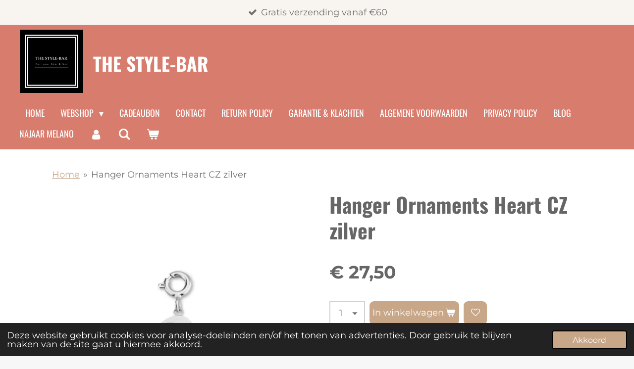

--- FILE ---
content_type: text/html; charset=UTF-8
request_url: https://www.thestylebar.be/product/14381563/hanger-ornaments-heart-cz-zilver
body_size: 18459
content:
<!DOCTYPE html>
<html lang="nl">
    <head>
        <meta http-equiv="Content-Type" content="text/html; charset=utf-8">
        <meta name="viewport" content="width=device-width, initial-scale=1.0, maximum-scale=5.0">
        <meta http-equiv="X-UA-Compatible" content="IE=edge">
        <link rel="canonical" href="https://www.thestylebar.be/product/14381563/hanger-ornaments-heart-cz-zilver">
        <link rel="sitemap" type="application/xml" href="https://www.thestylebar.be/sitemap.xml">
        <meta property="og:title" content="Hanger Ornaments Heart CZ zilver | thestylebar">
        <meta property="og:url" content="https://www.thestylebar.be/product/14381563/hanger-ornaments-heart-cz-zilver">
        <base href="https://www.thestylebar.be/">
        <meta name="description" property="og:description" content="- 18 karat
De Melano Ornaments Heart CZ hanger is onze nieuwste bedel voor aan de Ornaments armband. Dit liefdevolle hartje is speciaal ontworpen voor Valentijnsdag en is dan ook een perfect valentijnscadeau! Het platte hartvormige bedeltje is afgewerkt met een sprankelend zirkonia steentje. De Heart CZ hanger heeft een doorsnede van 10 mm en is verkrijgbaar in zilver en goud.">
                <script nonce="e50a2fa548fe638572b750dd20e338f5">
            
            window.JOUWWEB = window.JOUWWEB || {};
            window.JOUWWEB.application = window.JOUWWEB.application || {};
            window.JOUWWEB.application = {"backends":[{"domain":"jouwweb.nl","freeDomain":"jouwweb.site"},{"domain":"webador.com","freeDomain":"webadorsite.com"},{"domain":"webador.de","freeDomain":"webadorsite.com"},{"domain":"webador.fr","freeDomain":"webadorsite.com"},{"domain":"webador.es","freeDomain":"webadorsite.com"},{"domain":"webador.it","freeDomain":"webadorsite.com"},{"domain":"jouwweb.be","freeDomain":"jouwweb.site"},{"domain":"webador.ie","freeDomain":"webadorsite.com"},{"domain":"webador.co.uk","freeDomain":"webadorsite.com"},{"domain":"webador.at","freeDomain":"webadorsite.com"},{"domain":"webador.be","freeDomain":"webadorsite.com"},{"domain":"webador.ch","freeDomain":"webadorsite.com"},{"domain":"webador.ch","freeDomain":"webadorsite.com"},{"domain":"webador.mx","freeDomain":"webadorsite.com"},{"domain":"webador.com","freeDomain":"webadorsite.com"},{"domain":"webador.dk","freeDomain":"webadorsite.com"},{"domain":"webador.se","freeDomain":"webadorsite.com"},{"domain":"webador.no","freeDomain":"webadorsite.com"},{"domain":"webador.fi","freeDomain":"webadorsite.com"},{"domain":"webador.ca","freeDomain":"webadorsite.com"},{"domain":"webador.ca","freeDomain":"webadorsite.com"},{"domain":"webador.pl","freeDomain":"webadorsite.com"},{"domain":"webador.com.au","freeDomain":"webadorsite.com"},{"domain":"webador.nz","freeDomain":"webadorsite.com"}],"editorLocale":"nl-BE","editorTimezone":"Europe\/Brussels","editorLanguage":"nl","analytics4TrackingId":"G-E6PZPGE4QM","analyticsDimensions":[],"backendDomain":"www.jouwweb.nl","backendShortDomain":"jouwweb.nl","backendKey":"jouwweb-nl","freeWebsiteDomain":"jouwweb.site","noSsl":false,"build":{"reference":"bb98b5e"},"linkHostnames":["www.jouwweb.nl","www.webador.com","www.webador.de","www.webador.fr","www.webador.es","www.webador.it","www.jouwweb.be","www.webador.ie","www.webador.co.uk","www.webador.at","www.webador.be","www.webador.ch","fr.webador.ch","www.webador.mx","es.webador.com","www.webador.dk","www.webador.se","www.webador.no","www.webador.fi","www.webador.ca","fr.webador.ca","www.webador.pl","www.webador.com.au","www.webador.nz"],"assetsUrl":"https:\/\/assets.jwwb.nl","loginUrl":"https:\/\/www.jouwweb.nl\/inloggen","publishUrl":"https:\/\/www.jouwweb.nl\/v2\/website\/1756299\/publish-proxy","adminUserOrIp":false,"pricing":{"plans":{"lite":{"amount":"700","currency":"EUR"},"pro":{"amount":"1200","currency":"EUR"},"business":{"amount":"2400","currency":"EUR"}},"yearlyDiscount":{"price":{"amount":"0","currency":"EUR"},"ratio":0,"percent":"0%","discountPrice":{"amount":"0","currency":"EUR"},"termPricePerMonth":{"amount":"0","currency":"EUR"},"termPricePerYear":{"amount":"0","currency":"EUR"}}},"hcUrl":{"add-product-variants":"https:\/\/help.jouwweb.nl\/hc\/nl\/articles\/28594307773201","basic-vs-advanced-shipping":"https:\/\/help.jouwweb.nl\/hc\/nl\/articles\/28594268794257","html-in-head":"https:\/\/help.jouwweb.nl\/hc\/nl\/articles\/28594336422545","link-domain-name":"https:\/\/help.jouwweb.nl\/hc\/nl\/articles\/28594325307409","optimize-for-mobile":"https:\/\/help.jouwweb.nl\/hc\/nl\/articles\/28594312927121","seo":"https:\/\/help.jouwweb.nl\/hc\/nl\/sections\/28507243966737","transfer-domain-name":"https:\/\/help.jouwweb.nl\/hc\/nl\/articles\/28594325232657","website-not-secure":"https:\/\/help.jouwweb.nl\/hc\/nl\/articles\/28594252935825"}};
            window.JOUWWEB.brand = {"type":"jouwweb","name":"JouwWeb","domain":"JouwWeb.nl","supportEmail":"support@jouwweb.nl"};
                    
                window.JOUWWEB = window.JOUWWEB || {};
                window.JOUWWEB.websiteRendering = {"locale":"nl-NL","timezone":"Europe\/Brussels","routes":{"api\/upload\/product-field":"\/_api\/upload\/product-field","checkout\/cart":"\/winkelwagen","payment":"\/bestelling-afronden\/:publicOrderId","payment\/forward":"\/bestelling-afronden\/:publicOrderId\/forward","public-order":"\/bestelling\/:publicOrderId","checkout\/authorize":"\/winkelwagen\/authorize\/:gateway","wishlist":"\/verlanglijst"}};
                                                    window.JOUWWEB.website = {"id":1756299,"locale":"nl-NL","enabled":true,"title":"thestylebar","hasTitle":true,"roleOfLoggedInUser":null,"ownerLocale":"nl-BE","plan":"business","freeWebsiteDomain":"jouwweb.site","backendKey":"jouwweb-be","currency":"EUR","defaultLocale":"nl-NL","url":"https:\/\/www.thestylebar.be\/","homepageSegmentId":6591839,"category":"webshop","isOffline":false,"isPublished":true,"locales":["nl-NL"],"allowed":{"ads":false,"credits":true,"externalLinks":true,"slideshow":true,"customDefaultSlideshow":true,"hostedAlbums":true,"moderators":true,"mailboxQuota":10,"statisticsVisitors":true,"statisticsDetailed":true,"statisticsMonths":-1,"favicon":true,"password":true,"freeDomains":2,"freeMailAccounts":1,"canUseLanguages":false,"fileUpload":true,"legacyFontSize":false,"webshop":true,"products":-1,"imageText":false,"search":true,"audioUpload":true,"videoUpload":5000,"allowDangerousForms":false,"allowHtmlCode":true,"mobileBar":true,"sidebar":false,"poll":true,"allowCustomForms":true,"allowBusinessListing":true,"allowCustomAnalytics":true,"allowAccountingLink":true,"digitalProducts":true,"sitemapElement":true},"mobileBar":{"enabled":true,"theme":"dark","email":{"active":true,"value":"info@thestylebar.be"},"location":{"active":false},"phone":{"active":true,"value":"+32473565863"},"whatsapp":{"active":true,"value":"+32473565863"},"social":{"active":true,"network":"instagram","value":"thestyle.bar"}},"webshop":{"enabled":true,"currency":"EUR","taxEnabled":true,"taxInclusive":true,"vatDisclaimerVisible":false,"orderNotice":null,"orderConfirmation":null,"freeShipping":true,"freeShippingAmount":"60.00","shippingDisclaimerVisible":false,"pickupAllowed":true,"couponAllowed":true,"detailsPageAvailable":true,"socialMediaVisible":true,"termsPage":6671031,"termsPageUrl":"\/algemene-voorwaarden","extraTerms":null,"pricingVisible":true,"orderButtonVisible":true,"shippingAdvanced":false,"shippingAdvancedBackEnd":false,"soldOutVisible":true,"backInStockNotificationEnabled":false,"canAddProducts":true,"nextOrderNumber":202605,"allowedServicePoints":["bpost"],"sendcloudConfigured":true,"sendcloudFallbackPublicKey":"a3d50033a59b4a598f1d7ce7e72aafdf","taxExemptionAllowed":false,"invoiceComment":null,"emptyCartVisible":true,"minimumOrderPrice":null,"productNumbersEnabled":false,"wishlistEnabled":true,"hideTaxOnCart":false},"isTreatedAsWebshop":true};                            window.JOUWWEB.cart = {"products":[],"coupon":null,"shippingCountryCode":null,"shippingChoice":null,"breakdown":[]};                            window.JOUWWEB.scripts = ["website-rendering\/webshop"];                        window.parent.JOUWWEB.colorPalette = window.JOUWWEB.colorPalette;
        </script>
                <title>Hanger Ornaments Heart CZ zilver | thestylebar</title>
                                            <link href="https://primary.jwwb.nl/public/s/c/d/temp-fawpgitcigfqwqhfhtoz/touch-icon-iphone.png?bust=1608657676" rel="apple-touch-icon" sizes="60x60">                                                <link href="https://primary.jwwb.nl/public/s/c/d/temp-fawpgitcigfqwqhfhtoz/touch-icon-ipad.png?bust=1608657676" rel="apple-touch-icon" sizes="76x76">                                                <link href="https://primary.jwwb.nl/public/s/c/d/temp-fawpgitcigfqwqhfhtoz/touch-icon-iphone-retina.png?bust=1608657676" rel="apple-touch-icon" sizes="120x120">                                                <link href="https://primary.jwwb.nl/public/s/c/d/temp-fawpgitcigfqwqhfhtoz/touch-icon-ipad-retina.png?bust=1608657676" rel="apple-touch-icon" sizes="152x152">                                                <link href="https://primary.jwwb.nl/public/s/c/d/temp-fawpgitcigfqwqhfhtoz/favicon.png?bust=1608657676" rel="shortcut icon">                                                <link href="https://primary.jwwb.nl/public/s/c/d/temp-fawpgitcigfqwqhfhtoz/favicon.png?bust=1608657676" rel="icon">                                        <meta property="og:image" content="https&#x3A;&#x2F;&#x2F;primary.jwwb.nl&#x2F;public&#x2F;s&#x2F;c&#x2F;d&#x2F;temp-fawpgitcigfqwqhfhtoz&#x2F;heart-cz-zilver-high.jpg">
                    <meta property="og:image" content="https&#x3A;&#x2F;&#x2F;primary.jwwb.nl&#x2F;public&#x2F;s&#x2F;c&#x2F;d&#x2F;temp-fawpgitcigfqwqhfhtoz&#x2F;cw72qj&#x2F;download-10.png">
                    <meta property="og:image" content="https&#x3A;&#x2F;&#x2F;primary.jwwb.nl&#x2F;public&#x2F;s&#x2F;c&#x2F;d&#x2F;temp-fawpgitcigfqwqhfhtoz&#x2F;pccpat&#x2F;download1.png">
                    <meta property="og:image" content="https&#x3A;&#x2F;&#x2F;primary.jwwb.nl&#x2F;public&#x2F;s&#x2F;c&#x2F;d&#x2F;temp-fawpgitcigfqwqhfhtoz&#x2F;zks362&#x2F;27544972_355171998283937_4156002775081268706_n.jpg">
                    <meta property="og:image" content="https&#x3A;&#x2F;&#x2F;primary.jwwb.nl&#x2F;public&#x2F;s&#x2F;c&#x2F;d&#x2F;temp-fawpgitcigfqwqhfhtoz&#x2F;c5twui&#x2F;download-1.png">
                    <meta property="og:image" content="https&#x3A;&#x2F;&#x2F;primary.jwwb.nl&#x2F;public&#x2F;s&#x2F;c&#x2F;d&#x2F;temp-fawpgitcigfqwqhfhtoz&#x2F;ssrl0s&#x2F;images.png">
                    <meta property="og:image" content="https&#x3A;&#x2F;&#x2F;primary.jwwb.nl&#x2F;public&#x2F;s&#x2F;c&#x2F;d&#x2F;temp-fawpgitcigfqwqhfhtoz&#x2F;zhxtav&#x2F;logo.jpg">
                    <meta property="og:image" content="https&#x3A;&#x2F;&#x2F;primary.jwwb.nl&#x2F;public&#x2F;s&#x2F;c&#x2F;d&#x2F;temp-fawpgitcigfqwqhfhtoz&#x2F;cpw7it&#x2F;pasted-imageSatJan022021175248GMT0100Midden-Europesestandaardtijd.png">
                    <meta property="og:image" content="https&#x3A;&#x2F;&#x2F;primary.jwwb.nl&#x2F;public&#x2F;s&#x2F;c&#x2F;d&#x2F;temp-fawpgitcigfqwqhfhtoz&#x2F;yuyqv9&#x2F;betaalmogelijkheden.jpg">
                    <meta property="og:image" content="https&#x3A;&#x2F;&#x2F;primary.jwwb.nl&#x2F;public&#x2F;s&#x2F;c&#x2F;d&#x2F;temp-fawpgitcigfqwqhfhtoz&#x2F;tfmirx&#x2F;ideal.jpg">
                    <meta property="og:image" content="https&#x3A;&#x2F;&#x2F;primary.jwwb.nl&#x2F;public&#x2F;s&#x2F;c&#x2F;d&#x2F;temp-fawpgitcigfqwqhfhtoz&#x2F;l4zwu0&#x2F;bankcontact.jpg">
                    <meta property="og:image" content="https&#x3A;&#x2F;&#x2F;primary.jwwb.nl&#x2F;public&#x2F;s&#x2F;c&#x2F;d&#x2F;temp-fawpgitcigfqwqhfhtoz&#x2F;6vceza&#x2F;ing.jpg">
                    <meta property="og:image" content="https&#x3A;&#x2F;&#x2F;primary.jwwb.nl&#x2F;public&#x2F;s&#x2F;c&#x2F;d&#x2F;temp-fawpgitcigfqwqhfhtoz&#x2F;klarna-belgie-1024x594-high.jpg">
                                    <meta name="twitter:card" content="summary_large_image">
                        <meta property="twitter:image" content="https&#x3A;&#x2F;&#x2F;primary.jwwb.nl&#x2F;public&#x2F;s&#x2F;c&#x2F;d&#x2F;temp-fawpgitcigfqwqhfhtoz&#x2F;heart-cz-zilver-high.jpg">
                                                    <!-- Messenger Chatplug-in Code -->
    

    <!-- Your Chatplug-in code -->
    
    

    <script>
      var chatbox = document.getElementById('fb-customer-chat');
      chatbox.setAttribute("page_id", "103149815002451");
      chatbox.setAttribute("attribution", "biz_inbox");

      window.fbAsyncInit = function() {
        FB.init({
          xfbml            : true,
          version          : 'v11.0'
        });
      };

      (function(d, s, id) {
        var js, fjs = d.getElementsByTagName(s)[0];
        if (d.getElementById(id)) return;
        js = d.createElement(s); js.id = id;
        js.src = 'https://connect.facebook.net/nl_NL/sdk/xfbml.customerchat.js';
        fjs.parentNode.insertBefore(js, fjs);
      }(document, 'script', 'facebook-jssdk'));
    </script>                            <script src="https://plausible.io/js/script.manual.js" nonce="e50a2fa548fe638572b750dd20e338f5" data-turbo-track="reload" defer data-domain="shard24.jouwweb.nl"></script>
<link rel="stylesheet" type="text/css" href="https://gfonts.jwwb.nl/css?display=fallback&amp;family=Montserrat%3A400%2C700%2C400italic%2C700italic%7COswald%3A400%2C700%2C400italic%2C700italic" nonce="e50a2fa548fe638572b750dd20e338f5" data-turbo-track="dynamic">
<script src="https://assets.jwwb.nl/assets/build/website-rendering/nl-NL.js?bust=af8dcdef13a1895089e9" nonce="e50a2fa548fe638572b750dd20e338f5" data-turbo-track="reload" defer></script>
<script src="https://assets.jwwb.nl/assets/website-rendering/runtime.cee983c75391f900fb05.js?bust=4ce5de21b577bc4120dd" nonce="e50a2fa548fe638572b750dd20e338f5" data-turbo-track="reload" defer></script>
<script src="https://assets.jwwb.nl/assets/website-rendering/812.881ee67943804724d5af.js?bust=78ab7ad7d6392c42d317" nonce="e50a2fa548fe638572b750dd20e338f5" data-turbo-track="reload" defer></script>
<script src="https://assets.jwwb.nl/assets/website-rendering/main.61f9445f0010f1c481ba.js?bust=80a4e7d3eb247897f6f4" nonce="e50a2fa548fe638572b750dd20e338f5" data-turbo-track="reload" defer></script>
<link rel="preload" href="https://assets.jwwb.nl/assets/website-rendering/styles.a2468cbf1168cbf178ea.css?bust=0cb87257672efdee8070" as="style">
<link rel="preload" href="https://assets.jwwb.nl/assets/website-rendering/fonts/icons-website-rendering/font/website-rendering.woff2?bust=bd2797014f9452dadc8e" as="font" crossorigin>
<link rel="preconnect" href="https://gfonts.jwwb.nl">
<link rel="stylesheet" type="text/css" href="https://assets.jwwb.nl/assets/website-rendering/styles.a2468cbf1168cbf178ea.css?bust=0cb87257672efdee8070" nonce="e50a2fa548fe638572b750dd20e338f5" data-turbo-track="dynamic">
<link rel="preconnect" href="https://assets.jwwb.nl">
<link rel="stylesheet" type="text/css" href="https://primary.jwwb.nl/public/s/c/d/temp-fawpgitcigfqwqhfhtoz/style.css?bust=1768824099" nonce="e50a2fa548fe638572b750dd20e338f5" data-turbo-track="dynamic">    </head>
    <body
        id="top"
        class="jw-is-no-slideshow jw-header-is-image-text jw-is-segment-product jw-is-frontend jw-is-no-sidebar jw-is-messagebar jw-is-no-touch-device jw-is-no-mobile"
                                    data-jouwweb-page="14381563"
                                                data-jouwweb-segment-id="14381563"
                                                data-jouwweb-segment-type="product"
                                                data-template-threshold="960"
                                                data-template-name="concert-banner&#x7C;bold"
                            itemscope
        itemtype="https://schema.org/Product"
    >
                                    <meta itemprop="url" content="https://www.thestylebar.be/product/14381563/hanger-ornaments-heart-cz-zilver">
        <a href="#main-content" class="jw-skip-link">
            Ga direct naar de hoofdinhoud        </a>
        <div class="jw-background"></div>
        <div class="jw-body">
            <div class="jw-mobile-menu jw-mobile-is-text js-mobile-menu">
            <button
            type="button"
            class="jw-mobile-menu__button jw-mobile-toggle"
            aria-label="Open / sluit menu"
        >
            <span class="jw-icon-burger"></span>
        </button>
        <div class="jw-mobile-header jw-mobile-header--image-text">
        <a            class="jw-mobile-header-content"
                            href="/"
                        >
                            <img class="jw-mobile-logo jw-mobile-logo--square" src="https://primary.jwwb.nl/public/s/c/d/temp-fawpgitcigfqwqhfhtoz/lppeha/Origineel500x500.png?enable-io=true&amp;enable=upscale&amp;height=70" srcset="https://primary.jwwb.nl/public/s/c/d/temp-fawpgitcigfqwqhfhtoz/lppeha/Origineel500x500.png?enable-io=true&amp;enable=upscale&amp;height=70 1x, https://primary.jwwb.nl/public/s/c/d/temp-fawpgitcigfqwqhfhtoz/lppeha/Origineel500x500.png?enable-io=true&amp;enable=upscale&amp;height=140&amp;quality=70 2x" alt="thestylebar" title="thestylebar">                                        <div class="jw-mobile-text">
                    <span style="display: inline-block; font-size: 16px;"><span style="display: inline-block; font-size: 25px;"><span style="color: #ffffff; font-size: 150%;">the STYLE-bar</span></span></span>                </div>
                    </a>
    </div>

        <a
        href="/winkelwagen"
        class="jw-mobile-menu__button jw-mobile-header-cart"
        aria-label="Bekijk winkelwagen"
    >
        <span class="jw-icon-badge-wrapper">
            <span class="website-rendering-icon-basket" aria-hidden="true"></span>
            <span class="jw-icon-badge hidden" aria-hidden="true"></span>
        </span>
    </a>
    
    </div>
    <div class="jw-mobile-menu-search jw-mobile-menu-search--hidden">
        <form
            action="/zoeken"
            method="get"
            class="jw-mobile-menu-search__box"
        >
            <input
                type="text"
                name="q"
                value=""
                placeholder="Zoeken..."
                class="jw-mobile-menu-search__input"
                aria-label="Zoeken"
            >
            <button type="submit" class="jw-btn jw-btn--style-flat jw-mobile-menu-search__button" aria-label="Zoeken">
                <span class="website-rendering-icon-search" aria-hidden="true"></span>
            </button>
            <button type="button" class="jw-btn jw-btn--style-flat jw-mobile-menu-search__button js-cancel-search" aria-label="Zoekopdracht annuleren">
                <span class="website-rendering-icon-cancel" aria-hidden="true"></span>
            </button>
        </form>
    </div>
            <header class="header-wrap js-topbar-content-container js-fixed-header-container">
    <div class="message-bar message-bar--accent"><div class="message-bar__container"><ul class="message-bar-usps"><li class="message-bar-usps__item"><i class="website-rendering-icon-ok"></i><span>Gratis verzending vanaf €60</span></li><li class="message-bar-usps__item"><i class="website-rendering-icon-ok"></i><span>Opgelet wegens de drukte werken de verzendingen met vertraging. Normale levertijd is 2 a 3 werkdagen </span></li><li class="message-bar-usps__item"><i class="website-rendering-icon-ok"></i><span>Schrijf je in voor de nieuwsbrief en ontvang een kortingscode van 10%</span></li><li class="message-bar-usps__item"><i class="website-rendering-icon-ok"></i><span>Koop nu met Klarna</span></li><li class="message-bar-usps__item"><i class="website-rendering-icon-ok"></i><span> </span></li></ul></div></div>    <div class="header-wrap__inner">
        <div class="header">
            <div class="jw-header-logo">
            <div
    id="jw-header-image-container"
    class="jw-header jw-header-image jw-header-image-toggle"
    style="flex-basis: 128px; max-width: 128px; flex-shrink: 1;"
>
            <a href="/">
        <img id="jw-header-image" data-image-id="38074108" srcset="https://primary.jwwb.nl/public/s/c/d/temp-fawpgitcigfqwqhfhtoz/lppeha/Origineel500x500.png?enable-io=true&amp;width=128 128w, https://primary.jwwb.nl/public/s/c/d/temp-fawpgitcigfqwqhfhtoz/lppeha/Origineel500x500.png?enable-io=true&amp;width=256 256w" class="jw-header-image" title="thestylebar" style="" sizes="128px" width="128" height="128" intrinsicsize="128.00 x 128.00" alt="thestylebar">                </a>
    </div>
        <div
    class="jw-header jw-header-title-container jw-header-text jw-header-text-toggle"
    data-stylable="true"
>
    <a        id="jw-header-title"
        class="jw-header-title"
                    href="/"
            >
        <span style="display: inline-block; font-size: 16px;"><span style="display: inline-block; font-size: 25px;"><span style="color: #ffffff; font-size: 150%;">the STYLE-bar</span></span></span>    </a>
</div>
</div>
        </div>
        <nav class="menu jw-menu-copy">
            <ul
    id="jw-menu"
    class="jw-menu jw-menu-horizontal"
            >
            <li
    class="jw-menu-item jw-menu-is-active"
>
        <a        class="jw-menu-link js-active-menu-item"
        href="/"                                            data-page-link-id="6591839"
                            >
                <span class="">
            Home        </span>
            </a>
                </li>
            <li
    class="jw-menu-item jw-menu-has-submenu"
>
        <a        class="jw-menu-link"
        href="/webshop"                                            data-page-link-id="6669962"
                            >
                <span class="">
            Webshop        </span>
                    <span class="jw-arrow jw-arrow-toplevel"></span>
            </a>
                    <ul
            class="jw-submenu"
                    >
                            <li
    class="jw-menu-item"
>
        <a        class="jw-menu-link"
        href="/webshop/nieuw-najaar-2025"                                            data-page-link-id="30401996"
                            >
                <span class="">
            NIEUW najaar 2025        </span>
            </a>
                </li>
                            <li
    class="jw-menu-item jw-menu-has-submenu"
>
        <a        class="jw-menu-link"
        href="/webshop/melano"                                            data-page-link-id="9487844"
                            >
                <span class="">
            Melano        </span>
                    <span class="jw-arrow"></span>
            </a>
                    <ul
            class="jw-submenu"
                    >
                            <li
    class="jw-menu-item jw-menu-has-submenu"
>
        <a        class="jw-menu-link"
        href="/webshop/melano/melano-twisted"                                            data-page-link-id="11588088"
                            >
                <span class="">
            Melano Twisted        </span>
                    <span class="jw-arrow"></span>
            </a>
                    <ul
            class="jw-submenu"
                    >
                            <li
    class="jw-menu-item"
>
        <a        class="jw-menu-link"
        href="/webshop/melano/melano-twisted/melano-twisted-goudkleurig"                                            data-page-link-id="9487961"
                            >
                <span class="">
            Melano  Twisted goudkleurig        </span>
            </a>
                </li>
                            <li
    class="jw-menu-item"
>
        <a        class="jw-menu-link"
        href="/webshop/melano/melano-twisted/melano-twisted-zilverkleurig"                                            data-page-link-id="9487969"
                            >
                <span class="">
            Melano Twisted Zilverkleurig        </span>
            </a>
                </li>
                    </ul>
        </li>
                            <li
    class="jw-menu-item"
>
        <a        class="jw-menu-link"
        href="/webshop/melano/melano-vivid"                                            data-page-link-id="11589444"
                            >
                <span class="">
            Melano Vivid        </span>
            </a>
                </li>
                            <li
    class="jw-menu-item"
>
        <a        class="jw-menu-link"
        href="/webshop/melano/melano-friends-collectie"                                            data-page-link-id="20002646"
                            >
                <span class="">
            Melano Friends collectie        </span>
            </a>
                </li>
                            <li
    class="jw-menu-item"
>
        <a        class="jw-menu-link"
        href="/webshop/melano/kosmic-melano"                                            data-page-link-id="20073511"
                            >
                <span class="">
            Kosmic Melano        </span>
            </a>
                </li>
                            <li
    class="jw-menu-item"
>
        <a        class="jw-menu-link"
        href="/webshop/melano/ornaments"                                            data-page-link-id="20682016"
                            >
                <span class="">
            Ornaments        </span>
            </a>
                </li>
                    </ul>
        </li>
                            <li
    class="jw-menu-item"
>
        <a        class="jw-menu-link"
        href="/webshop/pure-malaki"                                            data-page-link-id="31025935"
                            >
                <span class="">
            Pure Malaki        </span>
            </a>
                </li>
                            <li
    class="jw-menu-item jw-menu-has-submenu"
>
        <a        class="jw-menu-link"
        href="/webshop/ixxxi"                                            data-page-link-id="11135755"
                            >
                <span class="">
            iXXXi        </span>
                    <span class="jw-arrow"></span>
            </a>
                    <ul
            class="jw-submenu"
                    >
                            <li
    class="jw-menu-item"
>
        <a        class="jw-menu-link"
        href="/webshop/ixxxi/ixxxi-ringen"                                            data-page-link-id="11192894"
                            >
                <span class="">
            iXXXi ringen        </span>
            </a>
                </li>
                            <li
    class="jw-menu-item"
>
        <a        class="jw-menu-link"
        href="/webshop/ixxxi/halskettingen-ixxxi-heren"                                            data-page-link-id="11490173"
                            >
                <span class="">
            halskettingen iXXXi heren        </span>
            </a>
                </li>
                            <li
    class="jw-menu-item"
>
        <a        class="jw-menu-link"
        href="/webshop/ixxxi/ixxxi-armbanden"                                            data-page-link-id="11192925"
                            >
                <span class="">
            iXXXi armbanden        </span>
            </a>
                </li>
                    </ul>
        </li>
                            <li
    class="jw-menu-item jw-menu-has-submenu"
>
        <a        class="jw-menu-link"
        href="/webshop/ipuro"                                            data-page-link-id="6855522"
                            >
                <span class="">
            Ipuro        </span>
                    <span class="jw-arrow"></span>
            </a>
                    <ul
            class="jw-submenu"
                    >
                            <li
    class="jw-menu-item"
>
        <a        class="jw-menu-link"
        href="/webshop/ipuro/ashley-en-burwood"                                            data-page-link-id="29429077"
                            >
                <span class="">
            ashley en burwood        </span>
            </a>
                </li>
                            <li
    class="jw-menu-item"
>
        <a        class="jw-menu-link"
        href="/webshop/ipuro/ipuro-classic-line-en-geurkaarsen"                                            data-page-link-id="7496933"
                            >
                <span class="">
            Ipuro Classic line en geurkaarsen        </span>
            </a>
                </li>
                            <li
    class="jw-menu-item"
>
        <a        class="jw-menu-link"
        href="/webshop/ipuro/limited-edition-ipuro"                                            data-page-link-id="7025976"
                            >
                <span class="">
            Limited Edition Ipuro        </span>
            </a>
                </li>
                            <li
    class="jw-menu-item"
>
        <a        class="jw-menu-link"
        href="/webshop/ipuro/new-essentials-ipuro"                                            data-page-link-id="6856321"
                            >
                <span class="">
            New essentials Ipuro        </span>
            </a>
                </li>
                            <li
    class="jw-menu-item"
>
        <a        class="jw-menu-link"
        href="/webshop/ipuro/air-sonic"                                            data-page-link-id="6856302"
                            >
                <span class="">
            Air Sonic        </span>
            </a>
                </li>
                    </ul>
        </li>
                            <li
    class="jw-menu-item"
>
        <a        class="jw-menu-link"
        href="/webshop/atelier-rebul"                                            data-page-link-id="8393157"
                            >
                <span class="">
            Atelier Rebul        </span>
            </a>
                </li>
                            <li
    class="jw-menu-item"
>
        <a        class="jw-menu-link"
        href="/webshop/t-shirts-en-tote-bags-met-teksten"                                            data-page-link-id="8572477"
                            >
                <span class="">
            T-shirts en tote bags met teksten        </span>
            </a>
                </li>
                            <li
    class="jw-menu-item"
>
        <a        class="jw-menu-link"
        href="/webshop/geschenken-voor-hem-en-haar"                                            data-page-link-id="8320177"
                            >
                <span class="">
            geschenken voor hem en haar        </span>
            </a>
                </li>
                            <li
    class="jw-menu-item"
>
        <a        class="jw-menu-link"
        href="/webshop/handtassen"                                            data-page-link-id="8466541"
                            >
                <span class="">
            Handtassen        </span>
            </a>
                </li>
                            <li
    class="jw-menu-item"
>
        <a        class="jw-menu-link"
        href="/webshop/deluxe-homeart-kaarsen"                                            data-page-link-id="16827002"
                            >
                <span class="">
            Deluxe homeart kaarsen        </span>
            </a>
                </li>
                            <li
    class="jw-menu-item"
>
        <a        class="jw-menu-link"
        href="/webshop/baru"                                            data-page-link-id="16949444"
                            >
                <span class="">
            Baru        </span>
            </a>
                </li>
                            <li
    class="jw-menu-item"
>
        <a        class="jw-menu-link"
        href="/webshop/juweeltjes"                                            data-page-link-id="21604559"
                            >
                <span class="">
            juweeltjes        </span>
            </a>
                </li>
                    </ul>
        </li>
            <li
    class="jw-menu-item"
>
        <a        class="jw-menu-link"
        href="/cadeaubon"                                            data-page-link-id="6700222"
                            >
                <span class="">
            Cadeaubon        </span>
            </a>
                </li>
            <li
    class="jw-menu-item"
>
        <a        class="jw-menu-link"
        href="/contact"                                            data-page-link-id="6671312"
                            >
                <span class="">
            Contact        </span>
            </a>
                </li>
            <li
    class="jw-menu-item"
>
        <a        class="jw-menu-link"
        href="/return-policy"                                            data-page-link-id="6671266"
                            >
                <span class="">
            Return policy        </span>
            </a>
                </li>
            <li
    class="jw-menu-item"
>
        <a        class="jw-menu-link"
        href="/garantie-klachten"                                            data-page-link-id="6712563"
                            >
                <span class="">
            Garantie &amp; klachten        </span>
            </a>
                </li>
            <li
    class="jw-menu-item"
>
        <a        class="jw-menu-link"
        href="/algemene-voorwaarden"                                            data-page-link-id="6671031"
                            >
                <span class="">
            Algemene voorwaarden        </span>
            </a>
                </li>
            <li
    class="jw-menu-item"
>
        <a        class="jw-menu-link"
        href="/privacy-policy"                                            data-page-link-id="6700448"
                            >
                <span class="">
            Privacy policy        </span>
            </a>
                </li>
            <li
    class="jw-menu-item"
>
        <a        class="jw-menu-link"
        href="/blog"                                            data-page-link-id="7061730"
                            >
                <span class="">
            Blog        </span>
            </a>
                </li>
            <li
    class="jw-menu-item"
>
        <a        class="jw-menu-link"
        href="/najaar-melano"                                            data-page-link-id="30404671"
                            >
                <span class="">
            najaar melano        </span>
            </a>
                </li>
            <li
    class="jw-menu-item"
>
        <a        class="jw-menu-link jw-menu-link--icon"
        href="/account"                                                            title="Account"
            >
                                <span class="website-rendering-icon-user"></span>
                            <span class="hidden-desktop-horizontal-menu">
            Account        </span>
            </a>
                </li>
            <li
    class="jw-menu-item jw-menu-search-item"
>
        <button        class="jw-menu-link jw-menu-link--icon jw-text-button"
                                                                    title="Zoeken"
            >
                                <span class="website-rendering-icon-search"></span>
                            <span class="hidden-desktop-horizontal-menu">
            Zoeken        </span>
            </button>
                
            <div class="jw-popover-container jw-popover-container--inline is-hidden">
                <div class="jw-popover-backdrop"></div>
                <div class="jw-popover">
                    <div class="jw-popover__arrow"></div>
                    <div class="jw-popover__content jw-section-white">
                        <form  class="jw-search" action="/zoeken" method="get">
                            
                            <input class="jw-search__input" type="text" name="q" value="" placeholder="Zoeken..." aria-label="Zoeken" >
                            <button class="jw-search__submit" type="submit" aria-label="Zoeken">
                                <span class="website-rendering-icon-search" aria-hidden="true"></span>
                            </button>
                        </form>
                    </div>
                </div>
            </div>
                        </li>
            <li
    class="jw-menu-item jw-menu-wishlist-item js-menu-wishlist-item jw-menu-wishlist-item--hidden"
>
        <a        class="jw-menu-link jw-menu-link--icon"
        href="/verlanglijst"                                                            title="Verlanglijst"
            >
                                    <span class="jw-icon-badge-wrapper">
                        <span class="website-rendering-icon-heart"></span>
                                            <span class="jw-icon-badge hidden">
                    0                </span>
                            <span class="hidden-desktop-horizontal-menu">
            Verlanglijst        </span>
            </a>
                </li>
            <li
    class="jw-menu-item js-menu-cart-item "
>
        <a        class="jw-menu-link jw-menu-link--icon"
        href="/winkelwagen"                                                            title="Winkelwagen"
            >
                                    <span class="jw-icon-badge-wrapper">
                        <span class="website-rendering-icon-basket"></span>
                                            <span class="jw-icon-badge hidden">
                    0                </span>
                            <span class="hidden-desktop-horizontal-menu">
            Winkelwagen        </span>
            </a>
                </li>
    
    </ul>

    <script nonce="e50a2fa548fe638572b750dd20e338f5" id="jw-mobile-menu-template" type="text/template">
        <ul id="jw-menu" class="jw-menu jw-menu-horizontal jw-menu-spacing--mobile-bar">
                            <li
    class="jw-menu-item jw-menu-search-item"
>
                
                 <li class="jw-menu-item jw-mobile-menu-search-item">
                    <form class="jw-search" action="/zoeken" method="get">
                        <input class="jw-search__input" type="text" name="q" value="" placeholder="Zoeken..." aria-label="Zoeken">
                        <button class="jw-search__submit" type="submit" aria-label="Zoeken">
                            <span class="website-rendering-icon-search" aria-hidden="true"></span>
                        </button>
                    </form>
                </li>
                        </li>
                            <li
    class="jw-menu-item jw-menu-is-active"
>
        <a        class="jw-menu-link js-active-menu-item"
        href="/"                                            data-page-link-id="6591839"
                            >
                <span class="">
            Home        </span>
            </a>
                </li>
                            <li
    class="jw-menu-item jw-menu-has-submenu"
>
        <a        class="jw-menu-link"
        href="/webshop"                                            data-page-link-id="6669962"
                            >
                <span class="">
            Webshop        </span>
                    <span class="jw-arrow jw-arrow-toplevel"></span>
            </a>
                    <ul
            class="jw-submenu"
                    >
                            <li
    class="jw-menu-item"
>
        <a        class="jw-menu-link"
        href="/webshop/nieuw-najaar-2025"                                            data-page-link-id="30401996"
                            >
                <span class="">
            NIEUW najaar 2025        </span>
            </a>
                </li>
                            <li
    class="jw-menu-item jw-menu-has-submenu"
>
        <a        class="jw-menu-link"
        href="/webshop/melano"                                            data-page-link-id="9487844"
                            >
                <span class="">
            Melano        </span>
                    <span class="jw-arrow"></span>
            </a>
                    <ul
            class="jw-submenu"
                    >
                            <li
    class="jw-menu-item jw-menu-has-submenu"
>
        <a        class="jw-menu-link"
        href="/webshop/melano/melano-twisted"                                            data-page-link-id="11588088"
                            >
                <span class="">
            Melano Twisted        </span>
                    <span class="jw-arrow"></span>
            </a>
                    <ul
            class="jw-submenu"
                    >
                            <li
    class="jw-menu-item"
>
        <a        class="jw-menu-link"
        href="/webshop/melano/melano-twisted/melano-twisted-goudkleurig"                                            data-page-link-id="9487961"
                            >
                <span class="">
            Melano  Twisted goudkleurig        </span>
            </a>
                </li>
                            <li
    class="jw-menu-item"
>
        <a        class="jw-menu-link"
        href="/webshop/melano/melano-twisted/melano-twisted-zilverkleurig"                                            data-page-link-id="9487969"
                            >
                <span class="">
            Melano Twisted Zilverkleurig        </span>
            </a>
                </li>
                    </ul>
        </li>
                            <li
    class="jw-menu-item"
>
        <a        class="jw-menu-link"
        href="/webshop/melano/melano-vivid"                                            data-page-link-id="11589444"
                            >
                <span class="">
            Melano Vivid        </span>
            </a>
                </li>
                            <li
    class="jw-menu-item"
>
        <a        class="jw-menu-link"
        href="/webshop/melano/melano-friends-collectie"                                            data-page-link-id="20002646"
                            >
                <span class="">
            Melano Friends collectie        </span>
            </a>
                </li>
                            <li
    class="jw-menu-item"
>
        <a        class="jw-menu-link"
        href="/webshop/melano/kosmic-melano"                                            data-page-link-id="20073511"
                            >
                <span class="">
            Kosmic Melano        </span>
            </a>
                </li>
                            <li
    class="jw-menu-item"
>
        <a        class="jw-menu-link"
        href="/webshop/melano/ornaments"                                            data-page-link-id="20682016"
                            >
                <span class="">
            Ornaments        </span>
            </a>
                </li>
                    </ul>
        </li>
                            <li
    class="jw-menu-item"
>
        <a        class="jw-menu-link"
        href="/webshop/pure-malaki"                                            data-page-link-id="31025935"
                            >
                <span class="">
            Pure Malaki        </span>
            </a>
                </li>
                            <li
    class="jw-menu-item jw-menu-has-submenu"
>
        <a        class="jw-menu-link"
        href="/webshop/ixxxi"                                            data-page-link-id="11135755"
                            >
                <span class="">
            iXXXi        </span>
                    <span class="jw-arrow"></span>
            </a>
                    <ul
            class="jw-submenu"
                    >
                            <li
    class="jw-menu-item"
>
        <a        class="jw-menu-link"
        href="/webshop/ixxxi/ixxxi-ringen"                                            data-page-link-id="11192894"
                            >
                <span class="">
            iXXXi ringen        </span>
            </a>
                </li>
                            <li
    class="jw-menu-item"
>
        <a        class="jw-menu-link"
        href="/webshop/ixxxi/halskettingen-ixxxi-heren"                                            data-page-link-id="11490173"
                            >
                <span class="">
            halskettingen iXXXi heren        </span>
            </a>
                </li>
                            <li
    class="jw-menu-item"
>
        <a        class="jw-menu-link"
        href="/webshop/ixxxi/ixxxi-armbanden"                                            data-page-link-id="11192925"
                            >
                <span class="">
            iXXXi armbanden        </span>
            </a>
                </li>
                    </ul>
        </li>
                            <li
    class="jw-menu-item jw-menu-has-submenu"
>
        <a        class="jw-menu-link"
        href="/webshop/ipuro"                                            data-page-link-id="6855522"
                            >
                <span class="">
            Ipuro        </span>
                    <span class="jw-arrow"></span>
            </a>
                    <ul
            class="jw-submenu"
                    >
                            <li
    class="jw-menu-item"
>
        <a        class="jw-menu-link"
        href="/webshop/ipuro/ashley-en-burwood"                                            data-page-link-id="29429077"
                            >
                <span class="">
            ashley en burwood        </span>
            </a>
                </li>
                            <li
    class="jw-menu-item"
>
        <a        class="jw-menu-link"
        href="/webshop/ipuro/ipuro-classic-line-en-geurkaarsen"                                            data-page-link-id="7496933"
                            >
                <span class="">
            Ipuro Classic line en geurkaarsen        </span>
            </a>
                </li>
                            <li
    class="jw-menu-item"
>
        <a        class="jw-menu-link"
        href="/webshop/ipuro/limited-edition-ipuro"                                            data-page-link-id="7025976"
                            >
                <span class="">
            Limited Edition Ipuro        </span>
            </a>
                </li>
                            <li
    class="jw-menu-item"
>
        <a        class="jw-menu-link"
        href="/webshop/ipuro/new-essentials-ipuro"                                            data-page-link-id="6856321"
                            >
                <span class="">
            New essentials Ipuro        </span>
            </a>
                </li>
                            <li
    class="jw-menu-item"
>
        <a        class="jw-menu-link"
        href="/webshop/ipuro/air-sonic"                                            data-page-link-id="6856302"
                            >
                <span class="">
            Air Sonic        </span>
            </a>
                </li>
                    </ul>
        </li>
                            <li
    class="jw-menu-item"
>
        <a        class="jw-menu-link"
        href="/webshop/atelier-rebul"                                            data-page-link-id="8393157"
                            >
                <span class="">
            Atelier Rebul        </span>
            </a>
                </li>
                            <li
    class="jw-menu-item"
>
        <a        class="jw-menu-link"
        href="/webshop/t-shirts-en-tote-bags-met-teksten"                                            data-page-link-id="8572477"
                            >
                <span class="">
            T-shirts en tote bags met teksten        </span>
            </a>
                </li>
                            <li
    class="jw-menu-item"
>
        <a        class="jw-menu-link"
        href="/webshop/geschenken-voor-hem-en-haar"                                            data-page-link-id="8320177"
                            >
                <span class="">
            geschenken voor hem en haar        </span>
            </a>
                </li>
                            <li
    class="jw-menu-item"
>
        <a        class="jw-menu-link"
        href="/webshop/handtassen"                                            data-page-link-id="8466541"
                            >
                <span class="">
            Handtassen        </span>
            </a>
                </li>
                            <li
    class="jw-menu-item"
>
        <a        class="jw-menu-link"
        href="/webshop/deluxe-homeart-kaarsen"                                            data-page-link-id="16827002"
                            >
                <span class="">
            Deluxe homeart kaarsen        </span>
            </a>
                </li>
                            <li
    class="jw-menu-item"
>
        <a        class="jw-menu-link"
        href="/webshop/baru"                                            data-page-link-id="16949444"
                            >
                <span class="">
            Baru        </span>
            </a>
                </li>
                            <li
    class="jw-menu-item"
>
        <a        class="jw-menu-link"
        href="/webshop/juweeltjes"                                            data-page-link-id="21604559"
                            >
                <span class="">
            juweeltjes        </span>
            </a>
                </li>
                    </ul>
        </li>
                            <li
    class="jw-menu-item"
>
        <a        class="jw-menu-link"
        href="/cadeaubon"                                            data-page-link-id="6700222"
                            >
                <span class="">
            Cadeaubon        </span>
            </a>
                </li>
                            <li
    class="jw-menu-item"
>
        <a        class="jw-menu-link"
        href="/contact"                                            data-page-link-id="6671312"
                            >
                <span class="">
            Contact        </span>
            </a>
                </li>
                            <li
    class="jw-menu-item"
>
        <a        class="jw-menu-link"
        href="/return-policy"                                            data-page-link-id="6671266"
                            >
                <span class="">
            Return policy        </span>
            </a>
                </li>
                            <li
    class="jw-menu-item"
>
        <a        class="jw-menu-link"
        href="/garantie-klachten"                                            data-page-link-id="6712563"
                            >
                <span class="">
            Garantie &amp; klachten        </span>
            </a>
                </li>
                            <li
    class="jw-menu-item"
>
        <a        class="jw-menu-link"
        href="/algemene-voorwaarden"                                            data-page-link-id="6671031"
                            >
                <span class="">
            Algemene voorwaarden        </span>
            </a>
                </li>
                            <li
    class="jw-menu-item"
>
        <a        class="jw-menu-link"
        href="/privacy-policy"                                            data-page-link-id="6700448"
                            >
                <span class="">
            Privacy policy        </span>
            </a>
                </li>
                            <li
    class="jw-menu-item"
>
        <a        class="jw-menu-link"
        href="/blog"                                            data-page-link-id="7061730"
                            >
                <span class="">
            Blog        </span>
            </a>
                </li>
                            <li
    class="jw-menu-item"
>
        <a        class="jw-menu-link"
        href="/najaar-melano"                                            data-page-link-id="30404671"
                            >
                <span class="">
            najaar melano        </span>
            </a>
                </li>
                            <li
    class="jw-menu-item"
>
        <a        class="jw-menu-link jw-menu-link--icon"
        href="/account"                                                            title="Account"
            >
                                <span class="website-rendering-icon-user"></span>
                            <span class="hidden-desktop-horizontal-menu">
            Account        </span>
            </a>
                </li>
                            <li
    class="jw-menu-item jw-menu-wishlist-item js-menu-wishlist-item jw-menu-wishlist-item--hidden"
>
        <a        class="jw-menu-link jw-menu-link--icon"
        href="/verlanglijst"                                                            title="Verlanglijst"
            >
                                    <span class="jw-icon-badge-wrapper">
                        <span class="website-rendering-icon-heart"></span>
                                            <span class="jw-icon-badge hidden">
                    0                </span>
                            <span class="hidden-desktop-horizontal-menu">
            Verlanglijst        </span>
            </a>
                </li>
            
                    </ul>
    </script>
        </nav>
    </div>
</header>
<script nonce="e50a2fa548fe638572b750dd20e338f5">
    JOUWWEB.templateConfig = {
        header: {
            selector: '.header-wrap__inner',
            mobileSelector: '.jw-mobile-menu',
            updatePusher: function (topHeight) {
                var $sliderStyle = $('#sliderStyle');

                if ($sliderStyle.length === 0) {
                    $sliderStyle = $('<style />')
                        .attr('id', 'sliderStyle')
                        .appendTo(document.body);
                }

                // Header height without mobile bar
                var headerHeight = $('.header-wrap__inner').outerHeight();

                var paddingTop = topHeight;
                var paddingBottom = Math.min(headerHeight * (2/3), 60);
                $sliderStyle.html(
                    '.jw-slideshow-slide-content {' +
                    '    padding-top: ' + paddingTop + 'px;' +
                    '    padding-bottom: ' + paddingBottom + 'px;' +
                    '}' +
                    '.bx-controls-direction {' +
                    '    margin-top: ' + ((paddingTop - paddingBottom) / 2) + 'px;' +
                    '}'
                );

                // make sure slider also gets correct height (because of the added padding)
                $('.jw-slideshow-slide[aria-hidden=false]').each(function (index) {
                    var $this = $(this);
                    topHeight = $this.outerHeight() > topHeight ? $this.outerHeight() : topHeight;
                    $this.closest('.bx-viewport').css({
                        height: topHeight + 'px',
                    });
                });

                // If a page has a message-bar, offset the mobile nav.
                const $messageBar = $('.message-bar');
                if ($messageBar.length > 0) {
                    $('.js-mobile-menu, .jw-menu-clone').css('top', $messageBar.outerHeight());
                }
            },
        },
        mainContentOffset: function () {
            const $body = $('body');

            function measureAffixedHeaderHeight() {
                const $headerWrap = $('.header-wrap');
                const $headerWrapInner = $('.header-wrap__inner');

                // Early return if header is already affixed
                if ($body.hasClass('jw-is-header-affix')) {
                    return $headerWrap.height();
                }

                // Switch to affixed header (without transition)
                $headerWrapInner.css('transition', 'none');
                $body.addClass('jw-is-header-affix');

                // Measure affixed header height
                const headerHeight = $headerWrap.height();

                // Switch back to unaffixed header (without transition)
                $body.removeClass('jw-is-header-affix');
                $headerWrap.height(); // force reflow
                $headerWrapInner.css('transition', '');

                return headerHeight;
            }

            const headerHeight = measureAffixedHeaderHeight();
            return $('.main-content').offset().top - ($body.hasClass('jw-menu-is-mobile') ? 0 : headerHeight);
        },
    };
</script>
<div class="main-content">
    
<main id="main-content" class="block-content">
    <div data-section-name="content" class="jw-section jw-section-content jw-responsive">
        <div class="jw-strip jw-strip--default jw-strip--style-color jw-strip--primary jw-strip--color-default jw-strip--padding-start"><div class="jw-strip__content-container"><div class="jw-strip__content jw-responsive">    
                        <nav class="jw-breadcrumbs" aria-label="Kruimelpad"><ol><li><a href="/" class="jw-breadcrumbs__link">Home</a></li><li><span class="jw-breadcrumbs__separator" aria-hidden="true">&raquo;</span><a href="/product/14381563/hanger-ornaments-heart-cz-zilver" class="jw-breadcrumbs__link jw-breadcrumbs__link--current" aria-current="page">Hanger Ornaments Heart CZ zilver</a></li></ol></nav>    <div
        class="product-page js-product-container"
        data-webshop-product="&#x7B;&quot;id&quot;&#x3A;14381563,&quot;title&quot;&#x3A;&quot;Hanger&#x20;Ornaments&#x20;Heart&#x20;CZ&#x20;zilver&quot;,&quot;url&quot;&#x3A;&quot;&#x5C;&#x2F;product&#x5C;&#x2F;14381563&#x5C;&#x2F;hanger-ornaments-heart-cz-zilver&quot;,&quot;variants&quot;&#x3A;&#x5B;&#x7B;&quot;id&quot;&#x3A;49236654,&quot;stock&quot;&#x3A;0,&quot;limited&quot;&#x3A;false,&quot;propertyValueIds&quot;&#x3A;&#x5B;&#x5D;&#x7D;&#x5D;,&quot;image&quot;&#x3A;&#x7B;&quot;id&quot;&#x3A;116439160,&quot;url&quot;&#x3A;&quot;https&#x3A;&#x5C;&#x2F;&#x5C;&#x2F;primary.jwwb.nl&#x5C;&#x2F;public&#x5C;&#x2F;s&#x5C;&#x2F;c&#x5C;&#x2F;d&#x5C;&#x2F;temp-fawpgitcigfqwqhfhtoz&#x5C;&#x2F;heart-cz-zilver-standard.jpg&quot;,&quot;width&quot;&#x3A;800,&quot;height&quot;&#x3A;800&#x7D;&#x7D;"
        data-is-detail-view="1"
    >
                <div class="product-page__top">
            <h1 class="product-page__heading" itemprop="name">
                Hanger Ornaments Heart CZ zilver            </h1>
                                </div>
                                <div class="product-page__image-container">
                <div
                    class="image-gallery image-gallery--single-item"
                    role="group"
                    aria-roledescription="carousel"
                    aria-label="Productafbeeldingen"
                >
                    <div class="image-gallery__main">
                        <div
                            class="image-gallery__slides"
                            aria-live="polite"
                            aria-atomic="false"
                        >
                                                                                            <div
                                    class="image-gallery__slide-container"
                                    role="group"
                                    aria-roledescription="slide"
                                    aria-hidden="false"
                                    aria-label="1 van 1"
                                >
                                    <a
                                        class="image-gallery__slide-item"
                                        href="https://primary.jwwb.nl/public/s/c/d/temp-fawpgitcigfqwqhfhtoz/heart-cz-zilver-high.jpg"
                                        data-width="1100"
                                        data-height="1100"
                                        data-image-id="116439160"
                                        tabindex="0"
                                    >
                                        <div class="image-gallery__slide-image">
                                            <img
                                                                                                    itemprop="image"
                                                    alt="Hanger&#x20;Ornaments&#x20;Heart&#x20;CZ&#x20;zilver"
                                                                                                src="https://primary.jwwb.nl/public/s/c/d/temp-fawpgitcigfqwqhfhtoz/heart-cz-zilver-standard.jpg?enable-io=true&enable=upscale&width=600"
                                                srcset="https://primary.jwwb.nl/public/s/c/d/temp-fawpgitcigfqwqhfhtoz/heart-cz-zilver-high.jpg?enable-io=true&width=600 600w"
                                                sizes="(min-width: 960px) 50vw, 100vw"
                                                width="1100"
                                                height="1100"
                                            >
                                        </div>
                                    </a>
                                </div>
                                                    </div>
                        <div class="image-gallery__controls">
                            <button
                                type="button"
                                class="image-gallery__control image-gallery__control--prev image-gallery__control--disabled"
                                aria-label="Vorige afbeelding"
                            >
                                <span class="website-rendering-icon-left-open-big"></span>
                            </button>
                            <button
                                type="button"
                                class="image-gallery__control image-gallery__control--next image-gallery__control--disabled"
                                aria-label="Volgende afbeelding"
                            >
                                <span class="website-rendering-icon-right-open-big"></span>
                            </button>
                        </div>
                    </div>
                                    </div>
            </div>
                <div class="product-page__container">
            <div itemprop="offers" itemscope itemtype="https://schema.org/Offer">
                                <meta itemprop="availability" content="https://schema.org/InStock">
                                                        <meta itemprop="price" content="27.50">
                    <meta itemprop="priceCurrency" content="EUR">
                    <div class="product-page__price-container">
                        <div class="product__price js-product-container__price">
                            <span class="product__price__price">€ 27,50</span>
                        </div>
                        <div class="product__free-shipping-motivator js-product-container__free-shipping-motivator"></div>
                    </div>
                                                </div>
                                    <div class="product-page__button-container">
                                    <div
    class="product-quantity-input"
    data-max-shown-quantity="10"
    data-max-quantity="-1"
    data-product-variant-id="49236654"
    data-removable="false"
    >
    <label>
        <span class="product-quantity-input__label">
            Aantal        </span>
        <input
            min="1"
                        value="1"
            class="jw-element-form-input-text product-quantity-input__input"
            type="number"
                    />
        <select
            class="jw-element-form-input-text product-quantity-input__select hidden"
                    >
        </select>
    </label>
    </div>
                                <button
    type="button"
    class="jw-btn product__add-to-cart js-product-container__button jw-btn--size-medium"
    title="In&#x20;winkelwagen"
        >
    <span>In winkelwagen</span>
</button>
                
<button
    type="button"
    class="jw-btn jw-btn--icon-only product__add-to-wishlist js-product-container__wishlist-button jw-btn--size-medium"
    title="Toevoegen&#x20;aan&#x20;verlanglijst"
    aria-label="Toevoegen&#x20;aan&#x20;verlanglijst"
    >
    <span>
        <i class="js-product-container__add-to-wishlist_icon website-rendering-icon-heart-empty" aria-hidden="true"></i>
    </span>
</button>
            </div>
            <div class="product-page__button-notice hidden js-product-container__button-notice"></div>
            
                            <div class="product-page__description" itemprop="description">
                                        <p><span>- 18 karat</span></p>
<p><span>De Melano Ornaments Heart CZ hanger is onze nieuwste bedel voor aan de Ornaments armband. Dit liefdevolle hartje is speciaal ontworpen voor Valentijnsdag en is dan ook een perfect valentijnscadeau! Het platte hartvormige bedeltje is afgewerkt met een sprankelend zirkonia steentje. De Heart CZ hanger heeft een doorsnede van 10 mm en is verkrijgbaar in zilver en goud.</span></p>                </div>
                                                    <div class="product-page__social">
                    <div
    id="jw-element-"
    data-jw-element-id=""
        class="jw-tree-node jw-element jw-social-share jw-node-is-first-child jw-node-is-last-child"
>
    <div class="jw-element-social-share" style="text-align: left">
    <div class="share-button-container share-button-container--buttons-mini share-button-container--align-left jw-element-content">
                                                                <a
                    class="share-button share-button--facebook jw-element-social-share-button jw-element-social-share-button-facebook "
                                            href=""
                        data-href-template="http://www.facebook.com/sharer/sharer.php?u=[url]"
                                                            rel="nofollow noopener noreferrer"
                    target="_blank"
                >
                    <span class="share-button__icon website-rendering-icon-facebook"></span>
                    <span class="share-button__label">Delen</span>
                </a>
                                                                            <a
                    class="share-button share-button--twitter jw-element-social-share-button jw-element-social-share-button-twitter "
                                            href=""
                        data-href-template="http://x.com/intent/post?text=[url]"
                                                            rel="nofollow noopener noreferrer"
                    target="_blank"
                >
                    <span class="share-button__icon website-rendering-icon-x-logo"></span>
                    <span class="share-button__label">Deel</span>
                </a>
                                                                            <a
                    class="share-button share-button--linkedin jw-element-social-share-button jw-element-social-share-button-linkedin "
                                            href=""
                        data-href-template="http://www.linkedin.com/shareArticle?mini=true&amp;url=[url]"
                                                            rel="nofollow noopener noreferrer"
                    target="_blank"
                >
                    <span class="share-button__icon website-rendering-icon-linkedin"></span>
                    <span class="share-button__label">Share</span>
                </a>
                                                                                        <a
                    class="share-button share-button--whatsapp jw-element-social-share-button jw-element-social-share-button-whatsapp  share-button--mobile-only"
                                            href=""
                        data-href-template="whatsapp://send?text=[url]"
                                                            rel="nofollow noopener noreferrer"
                    target="_blank"
                >
                    <span class="share-button__icon website-rendering-icon-whatsapp"></span>
                    <span class="share-button__label">Delen</span>
                </a>
                                    </div>
    </div>
</div>                </div>
                    </div>
    </div>

    </div></div></div>
<div class="product-page__content">
    <div
    id="jw-element-312262828"
    data-jw-element-id="312262828"
        class="jw-tree-node jw-element jw-strip-root jw-tree-container jw-responsive jw-node-is-first-child jw-node-is-last-child"
>
    <div
    id="jw-element-347613710"
    data-jw-element-id="347613710"
        class="jw-tree-node jw-element jw-strip jw-tree-container jw-tree-container--empty jw-responsive jw-strip--default jw-strip--style-color jw-strip--color-default jw-strip--padding-both jw-node-is-first-child jw-strip--primary jw-node-is-last-child"
>
    <div class="jw-strip__content-container"><div class="jw-strip__content jw-responsive"></div></div></div></div></div>
            </div>
</main>
    </div>
<footer class="block-footer">
    <div
        data-section-name="footer"
        class="jw-section jw-section-footer jw-responsive"
    >
                <div class="jw-strip jw-strip--default jw-strip--style-color jw-strip--primary jw-strip--color-default jw-strip--padding-both"><div class="jw-strip__content-container"><div class="jw-strip__content jw-responsive">            <div
    id="jw-element-103881262"
    data-jw-element-id="103881262"
        class="jw-tree-node jw-element jw-simple-root jw-tree-container jw-responsive jw-node-is-first-child jw-node-is-last-child"
>
    <div
    id="jw-element-531224787"
    data-jw-element-id="531224787"
        class="jw-tree-node jw-element jw-product-gallery jw-node-is-first-child"
>
        <div class="jw-element-loader">
        <span class="jw-spinner"></span>
    </div>

    
    
            <ul class="product-gallery product-gallery--style-bordered product-gallery--size-md product-gallery--align-center">
                            <li class="product-gallery__item product-gallery__item--has-button product-gallery__item--has-wishlist-button">
            <div
                class="product-gallery__content js-product-container"
                data-webshop-product="&#x7B;&quot;id&quot;&#x3A;19753676,&quot;title&quot;&#x3A;&quot;Gift&#x20;set&#x20;Peony&quot;,&quot;url&quot;&#x3A;&quot;&#x5C;&#x2F;product&#x5C;&#x2F;19753676&#x5C;&#x2F;gift-set-peony&quot;,&quot;variants&quot;&#x3A;&#x5B;&#x7B;&quot;id&quot;&#x3A;71168852,&quot;stock&quot;&#x3A;2,&quot;limited&quot;&#x3A;true,&quot;propertyValueIds&quot;&#x3A;&#x5B;&#x5D;&#x7D;&#x5D;,&quot;image&quot;&#x3A;&#x7B;&quot;id&quot;&#x3A;178707054,&quot;url&quot;&#x3A;&quot;https&#x3A;&#x5C;&#x2F;&#x5C;&#x2F;primary.jwwb.nl&#x5C;&#x2F;public&#x5C;&#x2F;s&#x5C;&#x2F;c&#x5C;&#x2F;d&#x5C;&#x2F;temp-fawpgitcigfqwqhfhtoz&#x5C;&#x2F;550x367-standard.jpg&quot;,&quot;width&quot;&#x3A;550,&quot;height&quot;&#x3A;367&#x7D;&#x7D;"
            >
                <div class="product-gallery__image-container">
                    
                    <a data-segment-type="product" data-segment-id="19753676" href="/product/19753676/gift-set-peony" class="js-jouwweb-segment js-allow-link-click product-gallery__image">                                            <div class="product-image">                            <img
                                class="product-image__image product-image__image--main"
                                loading="lazy"
                                src="https&#x3A;&#x2F;&#x2F;primary.jwwb.nl&#x2F;public&#x2F;s&#x2F;c&#x2F;d&#x2F;temp-fawpgitcigfqwqhfhtoz&#x2F;550x367-high.jpg&#x3F;enable-io&#x3D;true&amp;fit&#x3D;bounds&amp;width&#x3D;540&amp;height&#x3D;367&amp;quality&#x3D;40"
                                                                alt="Gift&#x20;set&#x20;Peony"
                                width="540"
                                height="360"
                                sizes="(min-width: 1px) 270px"
                            >
                        </div>
                                        </a>                </div>
                <div class="product-gallery__info-container">
                    <div class="product-gallery__details">
                        <a data-segment-type="product" data-segment-id="19753676" href="/product/19753676/gift-set-peony" class="js-jouwweb-segment js-allow-link-click product-gallery__name">                        Gift set Peony                        </a>                                                    <span class="product-gallery__price js-product-container__price">
                                <span class="product__price__price">€ 30,99</span>
                            </span>
                                            </div>
                    <div class="product-gallery__expand-container">
                        
                                                    <div class="product-gallery__button-container">
                                <div class="product__button-notice hidden js-product-container__button-notice"></div>
<button
    type="button"
    class="jw-btn product__add-to-cart js-product-container__button jw-btn--size-small"
    title="In&#x20;winkelwagen"
        >
    <span>In winkelwagen</span>
</button>
                                
<button
    type="button"
    class="jw-btn jw-btn--icon-only product__add-to-wishlist js-product-container__wishlist-button jw-btn--size-small"
    title="Toevoegen&#x20;aan&#x20;verlanglijst"
    aria-label="Toevoegen&#x20;aan&#x20;verlanglijst"
    >
    <span>
        <i class="js-product-container__add-to-wishlist_icon website-rendering-icon-heart-empty" aria-hidden="true"></i>
    </span>
</button>
                            </div>
                                            </div>
                </div>
            </div>
        </li>
                            <li class="product-gallery__item product-gallery__item--has-button product-gallery__item--has-wishlist-button">
            <div
                class="product-gallery__content js-product-container"
                data-webshop-product="&#x7B;&quot;id&quot;&#x3A;19753697,&quot;title&quot;&#x3A;&quot;Gift&#x20;set&#x20;&#x20;fresh&#x20;cotton&quot;,&quot;url&quot;&#x3A;&quot;&#x5C;&#x2F;product&#x5C;&#x2F;19753697&#x5C;&#x2F;gift-set-fresh-cotton&quot;,&quot;variants&quot;&#x3A;&#x5B;&#x7B;&quot;id&quot;&#x3A;71168900,&quot;stock&quot;&#x3A;2,&quot;limited&quot;&#x3A;true,&quot;propertyValueIds&quot;&#x3A;&#x5B;&#x5D;&#x7D;&#x5D;,&quot;image&quot;&#x3A;&#x7B;&quot;id&quot;&#x3A;178707697,&quot;url&quot;&#x3A;&quot;https&#x3A;&#x5C;&#x2F;&#x5C;&#x2F;primary.jwwb.nl&#x5C;&#x2F;public&#x5C;&#x2F;s&#x5C;&#x2F;c&#x5C;&#x2F;d&#x5C;&#x2F;temp-fawpgitcigfqwqhfhtoz&#x5C;&#x2F;fresch-linnen-standard-ix1lb7.jpg&quot;,&quot;width&quot;&#x3A;799,&quot;height&quot;&#x3A;536&#x7D;&#x7D;"
            >
                <div class="product-gallery__image-container">
                    
                    <a data-segment-type="product" data-segment-id="19753697" href="/product/19753697/gift-set-fresh-cotton" class="js-jouwweb-segment js-allow-link-click product-gallery__image">                                            <div class="product-image">                            <img
                                class="product-image__image product-image__image--main"
                                loading="lazy"
                                src="https&#x3A;&#x2F;&#x2F;primary.jwwb.nl&#x2F;public&#x2F;s&#x2F;c&#x2F;d&#x2F;temp-fawpgitcigfqwqhfhtoz&#x2F;fresch-linnen-high.jpg&#x3F;enable-io&#x3D;true&amp;fit&#x3D;bounds&amp;width&#x3D;540&amp;height&#x3D;536&amp;quality&#x3D;40"
                                                                alt="Gift&#x20;set&#x20;&#x20;fresh&#x20;cotton"
                                width="540"
                                height="362"
                                sizes="(min-width: 1px) 270px"
                            >
                        </div>
                                        </a>                </div>
                <div class="product-gallery__info-container">
                    <div class="product-gallery__details">
                        <a data-segment-type="product" data-segment-id="19753697" href="/product/19753697/gift-set-fresh-cotton" class="js-jouwweb-segment js-allow-link-click product-gallery__name">                        Gift set  fresh cotton                        </a>                                                    <span class="product-gallery__price js-product-container__price">
                                <span class="product__price__price">€ 30,99</span>
                            </span>
                                            </div>
                    <div class="product-gallery__expand-container">
                        
                                                    <div class="product-gallery__button-container">
                                <div class="product__button-notice hidden js-product-container__button-notice"></div>
<button
    type="button"
    class="jw-btn product__add-to-cart js-product-container__button jw-btn--size-small"
    title="In&#x20;winkelwagen"
        >
    <span>In winkelwagen</span>
</button>
                                
<button
    type="button"
    class="jw-btn jw-btn--icon-only product__add-to-wishlist js-product-container__wishlist-button jw-btn--size-small"
    title="Toevoegen&#x20;aan&#x20;verlanglijst"
    aria-label="Toevoegen&#x20;aan&#x20;verlanglijst"
    >
    <span>
        <i class="js-product-container__add-to-wishlist_icon website-rendering-icon-heart-empty" aria-hidden="true"></i>
    </span>
</button>
                            </div>
                                            </div>
                </div>
            </div>
        </li>
                <li class="product-gallery__item product-gallery__item--spacer"></li>
            <li class="product-gallery__item product-gallery__item--spacer"></li>
            <li class="product-gallery__item product-gallery__item--spacer"></li>
            <li class="product-gallery__item product-gallery__item--spacer"></li>
            <li class="product-gallery__item product-gallery__item--spacer"></li>
    
</ul>


    
    <nav
    class="jw-pagination hidden"
    data-page-current="1"
    data-page-total="1"
    aria-label="Webshop producten"
>
    <ul>
        <li class="jw-pagination__control jw-pagination__control--hidden">
            <a
                data-page-prev
                title="Vorige pagina"
                aria-label="Vorige pagina"
                class="jw-btn jw-btn--size-small"
                href="/product/14381563/hanger-ornaments-heart-cz-zilver"
                rel="nofollow"
            >
                <i class="website-rendering-icon-left-open"></i>
            </a>
        </li>
        <li class="jw-pagination__item jw-pagination__item--visible-lte300">
            <span class="jw-pagination__small">
                (1 / 1)
            </span>
        </li>
                                <li class="jw-pagination__item jw-pagination__item--hidden-lte300">
                <a
                    data-page="1"
                                            title="Huidige pagina, pagina 1"
                        aria-label="Huidige pagina, pagina 1"
                        aria-current="true"
                                        class="jw-pagination__page jw-pagination__page--active"
                    href="/product/14381563/hanger-ornaments-heart-cz-zilver"
                    rel="nofollow"
                >
                    1                </a>
            </li>
                <li class="jw-pagination__control jw-pagination__control--hidden">
            <a
                data-page-next
                title="Volgende pagina"
                aria-label="Volgende pagina"
                class="jw-btn jw-btn--size-small"
                href="/product/14381563/hanger-ornaments-heart-cz-zilver"
                rel="nofollow"
            >
                <i class="website-rendering-icon-right-open"></i>
            </a>
        </li>
    </ul>
</nav>
</div><div
    id="jw-element-106189129"
    data-jw-element-id="106189129"
        class="jw-tree-node jw-element jw-spacer"
>
    <div
    class="jw-element-spacer-container "
    style="height: 50px"
>
    </div>
</div><div
    id="jw-element-106185984"
    data-jw-element-id="106185984"
        class="jw-tree-node jw-element jw-image-text"
>
    <div class="jw-element-imagetext-text">
            <h2 class="jw-heading-100"><span style="color: #9a7e1e;">Onze merken :</span></h2>    </div>
</div><div
    id="jw-element-108332299"
    data-jw-element-id="108332299"
        class="jw-tree-node jw-element jw-columns jw-tree-container jw-responsive jw-tree-horizontal jw-columns--mode-flex"
>
    <div
    id="jw-element-524519778"
    data-jw-element-id="524519778"
            style="width: 14.285714285714%"
        class="jw-tree-node jw-element jw-column jw-tree-container jw-responsive jw-node-is-first-child"
>
    <div
    id="jw-element-159551765"
    data-jw-element-id="159551765"
        class="jw-tree-node jw-element jw-image jw-node-is-first-child jw-node-is-last-child"
>
    <div
    class="jw-intent jw-element-image jw-element-content jw-element-image-is-left"
            style="width: 100%;"
    >
            
                    <a href="/melano" data-page-link-id="9487844">        
                <picture
            class="jw-element-image__image-wrapper jw-image-is-square jw-intrinsic"
            style="padding-top: 100%;"
        >
                                            <img class="jw-element-image__image jw-intrinsic__item" style="--jw-element-image--pan-x: 0.5; --jw-element-image--pan-y: 0.5;" alt="" src="https://primary.jwwb.nl/public/s/c/d/temp-fawpgitcigfqwqhfhtoz/download-10.png" srcset="https://primary.jwwb.nl/public/s/c/d/temp-fawpgitcigfqwqhfhtoz/cw72qj/download-10.png?enable-io=true&amp;width=96 96w, https://primary.jwwb.nl/public/s/c/d/temp-fawpgitcigfqwqhfhtoz/cw72qj/download-10.png?enable-io=true&amp;width=147 147w, https://primary.jwwb.nl/public/s/c/d/temp-fawpgitcigfqwqhfhtoz/cw72qj/download-10.png?enable-io=true&amp;width=226 226w, https://primary.jwwb.nl/public/s/c/d/temp-fawpgitcigfqwqhfhtoz/cw72qj/download-10.png?enable-io=true&amp;width=347 347w, https://primary.jwwb.nl/public/s/c/d/temp-fawpgitcigfqwqhfhtoz/cw72qj/download-10.png?enable-io=true&amp;width=532 532w, https://primary.jwwb.nl/public/s/c/d/temp-fawpgitcigfqwqhfhtoz/cw72qj/download-10.png?enable-io=true&amp;width=816 816w, https://primary.jwwb.nl/public/s/c/d/temp-fawpgitcigfqwqhfhtoz/cw72qj/download-10.png?enable-io=true&amp;width=1252 1252w, https://primary.jwwb.nl/public/s/c/d/temp-fawpgitcigfqwqhfhtoz/cw72qj/download-10.png?enable-io=true&amp;width=1920 1920w" sizes="auto, min(100vw, 1200px), 100vw" loading="lazy" width="225" height="225">                    </picture>

                    </a>
            </div>
</div></div><div
    id="jw-element-524519760"
    data-jw-element-id="524519760"
            style="width: 14.285714285714%"
        class="jw-tree-node jw-element jw-column jw-tree-container jw-responsive"
>
    <div
    id="jw-element-139383046"
    data-jw-element-id="139383046"
        class="jw-tree-node jw-element jw-image jw-node-is-first-child jw-node-is-last-child"
>
    <div
    class="jw-intent jw-element-image jw-element-content jw-element-image-is-left"
            style="width: 100%;"
    >
            
                    <a href="/webshop/atelier-rebul" data-page-link-id="8393157">        
                <picture
            class="jw-element-image__image-wrapper jw-image-is-square jw-intrinsic"
            style="padding-top: 100%;"
        >
                                            <img class="jw-element-image__image jw-intrinsic__item" style="--jw-element-image--pan-x: 0.5; --jw-element-image--pan-y: 0.5;" alt="" src="https://primary.jwwb.nl/public/s/c/d/temp-fawpgitcigfqwqhfhtoz/download1.png" srcset="https://primary.jwwb.nl/public/s/c/d/temp-fawpgitcigfqwqhfhtoz/pccpat/download1.png?enable-io=true&amp;width=96 96w, https://primary.jwwb.nl/public/s/c/d/temp-fawpgitcigfqwqhfhtoz/pccpat/download1.png?enable-io=true&amp;width=147 147w, https://primary.jwwb.nl/public/s/c/d/temp-fawpgitcigfqwqhfhtoz/pccpat/download1.png?enable-io=true&amp;width=226 226w, https://primary.jwwb.nl/public/s/c/d/temp-fawpgitcigfqwqhfhtoz/pccpat/download1.png?enable-io=true&amp;width=347 347w, https://primary.jwwb.nl/public/s/c/d/temp-fawpgitcigfqwqhfhtoz/pccpat/download1.png?enable-io=true&amp;width=532 532w, https://primary.jwwb.nl/public/s/c/d/temp-fawpgitcigfqwqhfhtoz/pccpat/download1.png?enable-io=true&amp;width=816 816w, https://primary.jwwb.nl/public/s/c/d/temp-fawpgitcigfqwqhfhtoz/pccpat/download1.png?enable-io=true&amp;width=1252 1252w, https://primary.jwwb.nl/public/s/c/d/temp-fawpgitcigfqwqhfhtoz/pccpat/download1.png?enable-io=true&amp;width=1920 1920w" sizes="auto, min(100vw, 1200px), 100vw" loading="lazy" width="225" height="225">                    </picture>

                    </a>
            </div>
</div></div><div
    id="jw-element-108332300"
    data-jw-element-id="108332300"
            style="width: 11.434285714286%"
        class="jw-tree-node jw-element jw-column jw-tree-container jw-responsive"
>
    <div
    id="jw-element-108331992"
    data-jw-element-id="108331992"
        class="jw-tree-node jw-element jw-image jw-node-is-first-child jw-node-is-last-child"
>
    <div
    class="jw-intent jw-element-image jw-element-content jw-element-image-is-left"
            style="width: 100%;"
    >
            
                    <a href="/webshop/juwelen-qudo" data-page-link-id="7161094">        
                <picture
            class="jw-element-image__image-wrapper jw-image-is-square jw-intrinsic"
            style="padding-top: 100%;"
        >
                                            <img class="jw-element-image__image jw-intrinsic__item" style="--jw-element-image--pan-x: 0.5; --jw-element-image--pan-y: 0.5;" alt="" src="https://primary.jwwb.nl/public/s/c/d/temp-fawpgitcigfqwqhfhtoz/27544972_355171998283937_4156002775081268706_n.jpg" srcset="https://primary.jwwb.nl/public/s/c/d/temp-fawpgitcigfqwqhfhtoz/zks362/27544972_355171998283937_4156002775081268706_n.jpg?enable-io=true&amp;width=96 96w, https://primary.jwwb.nl/public/s/c/d/temp-fawpgitcigfqwqhfhtoz/zks362/27544972_355171998283937_4156002775081268706_n.jpg?enable-io=true&amp;width=147 147w, https://primary.jwwb.nl/public/s/c/d/temp-fawpgitcigfqwqhfhtoz/zks362/27544972_355171998283937_4156002775081268706_n.jpg?enable-io=true&amp;width=226 226w, https://primary.jwwb.nl/public/s/c/d/temp-fawpgitcigfqwqhfhtoz/zks362/27544972_355171998283937_4156002775081268706_n.jpg?enable-io=true&amp;width=347 347w, https://primary.jwwb.nl/public/s/c/d/temp-fawpgitcigfqwqhfhtoz/zks362/27544972_355171998283937_4156002775081268706_n.jpg?enable-io=true&amp;width=532 532w, https://primary.jwwb.nl/public/s/c/d/temp-fawpgitcigfqwqhfhtoz/zks362/27544972_355171998283937_4156002775081268706_n.jpg?enable-io=true&amp;width=816 816w, https://primary.jwwb.nl/public/s/c/d/temp-fawpgitcigfqwqhfhtoz/zks362/27544972_355171998283937_4156002775081268706_n.jpg?enable-io=true&amp;width=1252 1252w, https://primary.jwwb.nl/public/s/c/d/temp-fawpgitcigfqwqhfhtoz/zks362/27544972_355171998283937_4156002775081268706_n.jpg?enable-io=true&amp;width=1920 1920w" sizes="auto, min(100vw, 1200px), 100vw" loading="lazy" width="800" height="800">                    </picture>

                    </a>
            </div>
</div></div><div
    id="jw-element-108332301"
    data-jw-element-id="108332301"
            style="width: 11.36%"
        class="jw-tree-node jw-element jw-column jw-tree-container jw-responsive"
>
    <div
    id="jw-element-106188998"
    data-jw-element-id="106188998"
        class="jw-tree-node jw-element jw-image jw-node-is-first-child"
>
    <div
    class="jw-intent jw-element-image jw-element-content jw-element-image-is-left"
            style="width: 100%;"
    >
            
                    <a href="/webshop/juwelen" data-page-link-id="6669969">        
                <picture
            class="jw-element-image__image-wrapper jw-image-is-square jw-intrinsic"
            style="padding-top: 100%;"
        >
                                            <img class="jw-element-image__image jw-intrinsic__item" style="--jw-element-image--pan-x: 0.5; --jw-element-image--pan-y: 0.5;" alt="" src="https://primary.jwwb.nl/public/s/c/d/temp-fawpgitcigfqwqhfhtoz/download-1.png" srcset="https://primary.jwwb.nl/public/s/c/d/temp-fawpgitcigfqwqhfhtoz/c5twui/download-1.png?enable-io=true&amp;width=96 96w, https://primary.jwwb.nl/public/s/c/d/temp-fawpgitcigfqwqhfhtoz/c5twui/download-1.png?enable-io=true&amp;width=147 147w, https://primary.jwwb.nl/public/s/c/d/temp-fawpgitcigfqwqhfhtoz/c5twui/download-1.png?enable-io=true&amp;width=226 226w, https://primary.jwwb.nl/public/s/c/d/temp-fawpgitcigfqwqhfhtoz/c5twui/download-1.png?enable-io=true&amp;width=347 347w, https://primary.jwwb.nl/public/s/c/d/temp-fawpgitcigfqwqhfhtoz/c5twui/download-1.png?enable-io=true&amp;width=532 532w, https://primary.jwwb.nl/public/s/c/d/temp-fawpgitcigfqwqhfhtoz/c5twui/download-1.png?enable-io=true&amp;width=816 816w, https://primary.jwwb.nl/public/s/c/d/temp-fawpgitcigfqwqhfhtoz/c5twui/download-1.png?enable-io=true&amp;width=1252 1252w, https://primary.jwwb.nl/public/s/c/d/temp-fawpgitcigfqwqhfhtoz/c5twui/download-1.png?enable-io=true&amp;width=1920 1920w" sizes="auto, min(100vw, 1200px), 100vw" loading="lazy" width="225" height="225">                    </picture>

                    </a>
            </div>
</div><div
    id="jw-element-106338993"
    data-jw-element-id="106338993"
        class="jw-tree-node jw-element jw-spacer jw-node-is-last-child"
>
    <div
    class="jw-element-spacer-container "
    style="height: 26px"
>
    </div>
</div></div><div
    id="jw-element-524519698"
    data-jw-element-id="524519698"
            style="width: 14.285714285714%"
        class="jw-tree-node jw-element jw-column jw-tree-container jw-responsive"
>
    <div
    id="jw-element-106183304"
    data-jw-element-id="106183304"
        class="jw-tree-node jw-element jw-image jw-node-is-first-child jw-node-is-last-child"
>
    <div
    class="jw-intent jw-element-image jw-element-content jw-element-image-is-left"
            style="width: 100%;"
    >
            
                    <a href="/webshop/ipuro" data-page-link-id="6855522">        
                <picture
            class="jw-element-image__image-wrapper jw-image-is-square jw-intrinsic"
            style="padding-top: 100%;"
        >
                                            <img class="jw-element-image__image jw-intrinsic__item" style="--jw-element-image--pan-x: 0.5; --jw-element-image--pan-y: 0.5;" alt="" src="https://primary.jwwb.nl/public/s/c/d/temp-fawpgitcigfqwqhfhtoz/ssrl0s/images.png?enable-io=true&amp;enable=upscale&amp;crop=1%3A1&amp;width=800" srcset="https://primary.jwwb.nl/public/s/c/d/temp-fawpgitcigfqwqhfhtoz/ssrl0s/images.png?enable-io=true&amp;crop=1%3A1&amp;width=96 96w, https://primary.jwwb.nl/public/s/c/d/temp-fawpgitcigfqwqhfhtoz/ssrl0s/images.png?enable-io=true&amp;crop=1%3A1&amp;width=147 147w, https://primary.jwwb.nl/public/s/c/d/temp-fawpgitcigfqwqhfhtoz/ssrl0s/images.png?enable-io=true&amp;crop=1%3A1&amp;width=226 226w, https://primary.jwwb.nl/public/s/c/d/temp-fawpgitcigfqwqhfhtoz/ssrl0s/images.png?enable-io=true&amp;crop=1%3A1&amp;width=347 347w, https://primary.jwwb.nl/public/s/c/d/temp-fawpgitcigfqwqhfhtoz/ssrl0s/images.png?enable-io=true&amp;crop=1%3A1&amp;width=532 532w, https://primary.jwwb.nl/public/s/c/d/temp-fawpgitcigfqwqhfhtoz/ssrl0s/images.png?enable-io=true&amp;crop=1%3A1&amp;width=816 816w, https://primary.jwwb.nl/public/s/c/d/temp-fawpgitcigfqwqhfhtoz/ssrl0s/images.png?enable-io=true&amp;crop=1%3A1&amp;width=1252 1252w, https://primary.jwwb.nl/public/s/c/d/temp-fawpgitcigfqwqhfhtoz/ssrl0s/images.png?enable-io=true&amp;crop=1%3A1&amp;width=1920 1920w" sizes="auto, min(100vw, 1200px), 100vw" loading="lazy" width="800" height="800">                    </picture>

                    </a>
            </div>
</div></div><div
    id="jw-element-108332483"
    data-jw-element-id="108332483"
            style="width: 14.685714285714%"
        class="jw-tree-node jw-element jw-column jw-tree-container jw-responsive"
>
    <div
    id="jw-element-108445767"
    data-jw-element-id="108445767"
        class="jw-tree-node jw-element jw-spacer jw-node-is-first-child"
>
    <div
    class="jw-element-spacer-container "
    style="height: 20px"
>
    </div>
</div><div
    id="jw-element-108444658"
    data-jw-element-id="108444658"
        class="jw-tree-node jw-element jw-image jw-node-is-last-child"
>
    <div
    class="jw-intent jw-element-image jw-element-content jw-element-image-is-left"
            style="width: 100%;"
    >
            
        
                <picture
            class="jw-element-image__image-wrapper jw-image-is-square jw-intrinsic"
            style="padding-top: 55%;"
        >
                                            <img class="jw-element-image__image jw-intrinsic__item" style="--jw-element-image--pan-x: 0.5; --jw-element-image--pan-y: 0.5;" alt="" src="https://primary.jwwb.nl/public/s/c/d/temp-fawpgitcigfqwqhfhtoz/zhxtav/logo.jpg?enable-io=true&amp;enable=upscale&amp;crop=1.8182%3A1&amp;width=800" srcset="https://primary.jwwb.nl/public/s/c/d/temp-fawpgitcigfqwqhfhtoz/zhxtav/logo.jpg?enable-io=true&amp;crop=1.8182%3A1&amp;width=96 96w, https://primary.jwwb.nl/public/s/c/d/temp-fawpgitcigfqwqhfhtoz/zhxtav/logo.jpg?enable-io=true&amp;crop=1.8182%3A1&amp;width=147 147w, https://primary.jwwb.nl/public/s/c/d/temp-fawpgitcigfqwqhfhtoz/zhxtav/logo.jpg?enable-io=true&amp;crop=1.8182%3A1&amp;width=226 226w, https://primary.jwwb.nl/public/s/c/d/temp-fawpgitcigfqwqhfhtoz/zhxtav/logo.jpg?enable-io=true&amp;crop=1.8182%3A1&amp;width=347 347w, https://primary.jwwb.nl/public/s/c/d/temp-fawpgitcigfqwqhfhtoz/zhxtav/logo.jpg?enable-io=true&amp;crop=1.8182%3A1&amp;width=532 532w, https://primary.jwwb.nl/public/s/c/d/temp-fawpgitcigfqwqhfhtoz/zhxtav/logo.jpg?enable-io=true&amp;crop=1.8182%3A1&amp;width=816 816w, https://primary.jwwb.nl/public/s/c/d/temp-fawpgitcigfqwqhfhtoz/zhxtav/logo.jpg?enable-io=true&amp;crop=1.8182%3A1&amp;width=1252 1252w, https://primary.jwwb.nl/public/s/c/d/temp-fawpgitcigfqwqhfhtoz/zhxtav/logo.jpg?enable-io=true&amp;crop=1.8182%3A1&amp;width=1920 1920w" sizes="auto, min(100vw, 1200px), 100vw" loading="lazy" width="800" height="440">                    </picture>

            </div>
</div></div><div
    id="jw-element-108445184"
    data-jw-element-id="108445184"
            style="width: 19.662857142857%"
        class="jw-tree-node jw-element jw-column jw-tree-container jw-responsive jw-node-is-last-child"
>
    <div
    id="jw-element-108445881"
    data-jw-element-id="108445881"
        class="jw-tree-node jw-element jw-spacer jw-node-is-first-child jw-node-is-last-child"
>
    <div
    class="jw-element-spacer-container "
    style="height: 10px"
>
    </div>
</div></div></div><div
    id="jw-element-103720730"
    data-jw-element-id="103720730"
        class="jw-tree-node jw-element jw-columns jw-tree-container jw-responsive jw-tree-horizontal jw-columns--mode-flex jw-node-is-last-child"
>
    <div
    id="jw-element-103720732"
    data-jw-element-id="103720732"
            style="width: 25%"
        class="jw-tree-node jw-element jw-column jw-tree-container jw-responsive jw-node-is-first-child"
>
    <div
    id="jw-element-103698524"
    data-jw-element-id="103698524"
        class="jw-tree-node jw-element jw-image-text jw-node-is-first-child"
>
    <div class="jw-element-imagetext-text">
            <p><a data-jwlink-type="page" data-jwlink-identifier="6671312" data-jwlink-title="Contact" href="/contact">Contact</a></p>
<p style="text-align: left;"><a data-jwlink-type="page" data-jwlink-identifier="6671266" data-jwlink-title="Return policy" href="/return-policy">Return Policy</a></p>
<p><a data-jwlink-type="page" data-jwlink-identifier="6712563" data-jwlink-title="Garantie &amp; klachten" href="/garantie-klachten">Garantie &amp; Klachten</a></p>
<p><a data-jwlink-type="page" data-jwlink-identifier="6671031" data-jwlink-title="Algemene voorwaarden" href="/algemene-voorwaarden">Algemene voorwaarden</a></p>
<p><a data-jwlink-type="page" data-jwlink-identifier="6700448" data-jwlink-title="Privacy policy" href="/privacy-policy">Privacy policy</a></p>    </div>
</div><div
    id="jw-element-528511922"
    data-jw-element-id="528511922"
        class="jw-tree-node jw-element jw-image-text jw-node-is-last-child"
>
    <div class="jw-element-imagetext-text">
            <p style="text-align: left;"><strong>Winkel</strong></p>
<p style="text-align: left;"><strong>The Style-bar</strong></p>
<p style="text-align: left;"><strong>Vrasenestraat 55</strong></p>
<p style="text-align: left;"><strong>9120 Beveren</strong></p>    </div>
</div></div><div
    id="jw-element-103720733"
    data-jw-element-id="103720733"
            style="width: 25%"
        class="jw-tree-node jw-element jw-column jw-tree-container jw-responsive"
>
    <div
    id="jw-element-103720735"
    data-jw-element-id="103720735"
        class="jw-tree-node jw-element jw-image-text jw-node-is-first-child jw-node-is-last-child"
>
    <div class="jw-element-imagetext-text">
            <p>Facturatie :</p>
<p>The Style-bar</p>
<p>Fort-verboomstraat 2</p>
<p>9130 Kieldrecht&nbsp;</p>
<p>Belgi&euml;</p>
<p>Mail : <a href="mailto:info@thestylebar.be">info@thestylebar.be</a></p>
<p>Tel : 0032473565863</p>
<p>BE0759.894.832</p>
<p>&nbsp;</p>    </div>
</div></div><div
    id="jw-element-103721073"
    data-jw-element-id="103721073"
            style="width: 21.35%"
        class="jw-tree-node jw-element jw-column jw-tree-container jw-responsive"
>
    <div
    id="jw-element-103721078"
    data-jw-element-id="103721078"
        class="jw-tree-node jw-element jw-image-text jw-node-is-first-child"
>
    <div class="jw-element-imagetext-text">
            <p>Betaalmogelijkheden :</p>    </div>
</div><div
    id="jw-element-103721124"
    data-jw-element-id="103721124"
        class="jw-tree-node jw-element jw-image"
>
    <div
    class="jw-intent jw-element-image jw-element-content jw-element-image-is-left"
            style="width: 64px;"
    >
            
        
                <picture
            class="jw-element-image__image-wrapper jw-image-is-square jw-intrinsic"
            style="padding-top: 75%;"
        >
                                            <img class="jw-element-image__image jw-intrinsic__item" style="--jw-element-image--pan-x: 0.5; --jw-element-image--pan-y: 0.5;" alt="" src="https://primary.jwwb.nl/public/s/c/d/temp-fawpgitcigfqwqhfhtoz/pasted-imageSatJan022021175248GMT0100Midden-Europesestandaardtijd.png" srcset="https://primary.jwwb.nl/public/s/c/d/temp-fawpgitcigfqwqhfhtoz/cpw7it/pasted-imageSatJan022021175248GMT0100Midden-Europesestandaardtijd.png?enable-io=true&amp;width=96 96w, https://primary.jwwb.nl/public/s/c/d/temp-fawpgitcigfqwqhfhtoz/cpw7it/pasted-imageSatJan022021175248GMT0100Midden-Europesestandaardtijd.png?enable-io=true&amp;width=147 147w, https://primary.jwwb.nl/public/s/c/d/temp-fawpgitcigfqwqhfhtoz/cpw7it/pasted-imageSatJan022021175248GMT0100Midden-Europesestandaardtijd.png?enable-io=true&amp;width=226 226w, https://primary.jwwb.nl/public/s/c/d/temp-fawpgitcigfqwqhfhtoz/cpw7it/pasted-imageSatJan022021175248GMT0100Midden-Europesestandaardtijd.png?enable-io=true&amp;width=347 347w, https://primary.jwwb.nl/public/s/c/d/temp-fawpgitcigfqwqhfhtoz/cpw7it/pasted-imageSatJan022021175248GMT0100Midden-Europesestandaardtijd.png?enable-io=true&amp;width=532 532w, https://primary.jwwb.nl/public/s/c/d/temp-fawpgitcigfqwqhfhtoz/cpw7it/pasted-imageSatJan022021175248GMT0100Midden-Europesestandaardtijd.png?enable-io=true&amp;width=816 816w, https://primary.jwwb.nl/public/s/c/d/temp-fawpgitcigfqwqhfhtoz/cpw7it/pasted-imageSatJan022021175248GMT0100Midden-Europesestandaardtijd.png?enable-io=true&amp;width=1252 1252w, https://primary.jwwb.nl/public/s/c/d/temp-fawpgitcigfqwqhfhtoz/cpw7it/pasted-imageSatJan022021175248GMT0100Midden-Europesestandaardtijd.png?enable-io=true&amp;width=1920 1920w" sizes="auto, min(100vw, 1200px), 100vw" loading="lazy" width="64" height="48">                    </picture>

            </div>
</div><div
    id="jw-element-103880899"
    data-jw-element-id="103880899"
        class="jw-tree-node jw-element jw-image"
>
    <div
    class="jw-intent jw-element-image jw-element-content jw-element-image-is-left"
            style="width: 64px;"
    >
            
        
                <picture
            class="jw-element-image__image-wrapper jw-image-is-square jw-intrinsic"
            style="padding-top: 75%;"
        >
                                            <img class="jw-element-image__image jw-intrinsic__item" style="--jw-element-image--pan-x: 0.5; --jw-element-image--pan-y: 0.5;" alt="" src="https://primary.jwwb.nl/public/s/c/d/temp-fawpgitcigfqwqhfhtoz/betaalmogelijkheden.jpg" srcset="https://primary.jwwb.nl/public/s/c/d/temp-fawpgitcigfqwqhfhtoz/yuyqv9/betaalmogelijkheden.jpg?enable-io=true&amp;width=96 96w, https://primary.jwwb.nl/public/s/c/d/temp-fawpgitcigfqwqhfhtoz/yuyqv9/betaalmogelijkheden.jpg?enable-io=true&amp;width=147 147w, https://primary.jwwb.nl/public/s/c/d/temp-fawpgitcigfqwqhfhtoz/yuyqv9/betaalmogelijkheden.jpg?enable-io=true&amp;width=226 226w, https://primary.jwwb.nl/public/s/c/d/temp-fawpgitcigfqwqhfhtoz/yuyqv9/betaalmogelijkheden.jpg?enable-io=true&amp;width=347 347w, https://primary.jwwb.nl/public/s/c/d/temp-fawpgitcigfqwqhfhtoz/yuyqv9/betaalmogelijkheden.jpg?enable-io=true&amp;width=532 532w, https://primary.jwwb.nl/public/s/c/d/temp-fawpgitcigfqwqhfhtoz/yuyqv9/betaalmogelijkheden.jpg?enable-io=true&amp;width=816 816w, https://primary.jwwb.nl/public/s/c/d/temp-fawpgitcigfqwqhfhtoz/yuyqv9/betaalmogelijkheden.jpg?enable-io=true&amp;width=1252 1252w, https://primary.jwwb.nl/public/s/c/d/temp-fawpgitcigfqwqhfhtoz/yuyqv9/betaalmogelijkheden.jpg?enable-io=true&amp;width=1920 1920w" sizes="auto, min(100vw, 1200px), 100vw" loading="lazy" width="64" height="48">                    </picture>

            </div>
</div><div
    id="jw-element-103880577"
    data-jw-element-id="103880577"
        class="jw-tree-node jw-element jw-image jw-node-is-last-child"
>
    <div
    class="jw-intent jw-element-image jw-element-content jw-element-image-is-left"
            style="width: 64px;"
    >
            
        
                <picture
            class="jw-element-image__image-wrapper jw-image-is-square jw-intrinsic"
            style="padding-top: 75%;"
        >
                                            <img class="jw-element-image__image jw-intrinsic__item" style="--jw-element-image--pan-x: 0.5; --jw-element-image--pan-y: 0.5;" alt="" src="https://primary.jwwb.nl/public/s/c/d/temp-fawpgitcigfqwqhfhtoz/tfmirx/ideal.jpg?enable-io=true&amp;enable=upscale&amp;crop=1.3333%3A1&amp;width=800" srcset="https://primary.jwwb.nl/public/s/c/d/temp-fawpgitcigfqwqhfhtoz/tfmirx/ideal.jpg?enable-io=true&amp;crop=1.3333%3A1&amp;width=96 96w, https://primary.jwwb.nl/public/s/c/d/temp-fawpgitcigfqwqhfhtoz/tfmirx/ideal.jpg?enable-io=true&amp;crop=1.3333%3A1&amp;width=147 147w, https://primary.jwwb.nl/public/s/c/d/temp-fawpgitcigfqwqhfhtoz/tfmirx/ideal.jpg?enable-io=true&amp;crop=1.3333%3A1&amp;width=226 226w, https://primary.jwwb.nl/public/s/c/d/temp-fawpgitcigfqwqhfhtoz/tfmirx/ideal.jpg?enable-io=true&amp;crop=1.3333%3A1&amp;width=347 347w, https://primary.jwwb.nl/public/s/c/d/temp-fawpgitcigfqwqhfhtoz/tfmirx/ideal.jpg?enable-io=true&amp;crop=1.3333%3A1&amp;width=532 532w, https://primary.jwwb.nl/public/s/c/d/temp-fawpgitcigfqwqhfhtoz/tfmirx/ideal.jpg?enable-io=true&amp;crop=1.3333%3A1&amp;width=816 816w, https://primary.jwwb.nl/public/s/c/d/temp-fawpgitcigfqwqhfhtoz/tfmirx/ideal.jpg?enable-io=true&amp;crop=1.3333%3A1&amp;width=1252 1252w, https://primary.jwwb.nl/public/s/c/d/temp-fawpgitcigfqwqhfhtoz/tfmirx/ideal.jpg?enable-io=true&amp;crop=1.3333%3A1&amp;width=1920 1920w" sizes="auto, min(100vw, 64px), 100vw" loading="lazy" width="800" height="600">                    </picture>

            </div>
</div></div><div
    id="jw-element-103881444"
    data-jw-element-id="103881444"
            style="width: 28.65%"
        class="jw-tree-node jw-element jw-column jw-tree-container jw-responsive jw-node-is-last-child"
>
    <div
    id="jw-element-103881541"
    data-jw-element-id="103881541"
        class="jw-tree-node jw-element jw-spacer jw-node-is-first-child"
>
    <div
    class="jw-element-spacer-container "
    style="height: 50px"
>
    </div>
</div><div
    id="jw-element-103881445"
    data-jw-element-id="103881445"
        class="jw-tree-node jw-element jw-image"
>
    <div
    class="jw-intent jw-element-image jw-element-content jw-element-image-is-left"
            style="width: 64px;"
    >
            
        
                <picture
            class="jw-element-image__image-wrapper jw-image-is-square jw-intrinsic"
            style="padding-top: 75%;"
        >
                                            <img class="jw-element-image__image jw-intrinsic__item" style="--jw-element-image--pan-x: 0.5; --jw-element-image--pan-y: 0.5;" alt="" src="https://primary.jwwb.nl/public/s/c/d/temp-fawpgitcigfqwqhfhtoz/bankcontact.jpg" srcset="https://primary.jwwb.nl/public/s/c/d/temp-fawpgitcigfqwqhfhtoz/l4zwu0/bankcontact.jpg?enable-io=true&amp;width=96 96w, https://primary.jwwb.nl/public/s/c/d/temp-fawpgitcigfqwqhfhtoz/l4zwu0/bankcontact.jpg?enable-io=true&amp;width=147 147w, https://primary.jwwb.nl/public/s/c/d/temp-fawpgitcigfqwqhfhtoz/l4zwu0/bankcontact.jpg?enable-io=true&amp;width=226 226w, https://primary.jwwb.nl/public/s/c/d/temp-fawpgitcigfqwqhfhtoz/l4zwu0/bankcontact.jpg?enable-io=true&amp;width=347 347w, https://primary.jwwb.nl/public/s/c/d/temp-fawpgitcigfqwqhfhtoz/l4zwu0/bankcontact.jpg?enable-io=true&amp;width=532 532w, https://primary.jwwb.nl/public/s/c/d/temp-fawpgitcigfqwqhfhtoz/l4zwu0/bankcontact.jpg?enable-io=true&amp;width=816 816w, https://primary.jwwb.nl/public/s/c/d/temp-fawpgitcigfqwqhfhtoz/l4zwu0/bankcontact.jpg?enable-io=true&amp;width=1252 1252w, https://primary.jwwb.nl/public/s/c/d/temp-fawpgitcigfqwqhfhtoz/l4zwu0/bankcontact.jpg?enable-io=true&amp;width=1920 1920w" sizes="auto, min(100vw, 1200px), 100vw" loading="lazy" width="64" height="48">                    </picture>

            </div>
</div><div
    id="jw-element-103881037"
    data-jw-element-id="103881037"
        class="jw-tree-node jw-element jw-image"
>
    <div
    class="jw-intent jw-element-image jw-element-content jw-element-image-is-left"
            style="width: 64px;"
    >
            
        
                <picture
            class="jw-element-image__image-wrapper jw-image-is-square jw-intrinsic"
            style="padding-top: 75%;"
        >
                                            <img class="jw-element-image__image jw-intrinsic__item" style="--jw-element-image--pan-x: 0.5; --jw-element-image--pan-y: 0.5;" alt="" src="https://primary.jwwb.nl/public/s/c/d/temp-fawpgitcigfqwqhfhtoz/ing.jpg" srcset="https://primary.jwwb.nl/public/s/c/d/temp-fawpgitcigfqwqhfhtoz/6vceza/ing.jpg?enable-io=true&amp;width=96 96w, https://primary.jwwb.nl/public/s/c/d/temp-fawpgitcigfqwqhfhtoz/6vceza/ing.jpg?enable-io=true&amp;width=147 147w, https://primary.jwwb.nl/public/s/c/d/temp-fawpgitcigfqwqhfhtoz/6vceza/ing.jpg?enable-io=true&amp;width=226 226w, https://primary.jwwb.nl/public/s/c/d/temp-fawpgitcigfqwqhfhtoz/6vceza/ing.jpg?enable-io=true&amp;width=347 347w, https://primary.jwwb.nl/public/s/c/d/temp-fawpgitcigfqwqhfhtoz/6vceza/ing.jpg?enable-io=true&amp;width=532 532w, https://primary.jwwb.nl/public/s/c/d/temp-fawpgitcigfqwqhfhtoz/6vceza/ing.jpg?enable-io=true&amp;width=816 816w, https://primary.jwwb.nl/public/s/c/d/temp-fawpgitcigfqwqhfhtoz/6vceza/ing.jpg?enable-io=true&amp;width=1252 1252w, https://primary.jwwb.nl/public/s/c/d/temp-fawpgitcigfqwqhfhtoz/6vceza/ing.jpg?enable-io=true&amp;width=1920 1920w" sizes="auto, min(100vw, 1200px), 100vw" loading="lazy" width="64" height="48">                    </picture>

            </div>
</div><div
    id="jw-element-524521442"
    data-jw-element-id="524521442"
        class="jw-tree-node jw-element jw-image jw-node-is-last-child"
>
    <div
    class="jw-intent jw-element-image jw-element-content jw-element-image-is-left"
            style="width: 114px;"
    >
            
        
                <picture
            class="jw-element-image__image-wrapper jw-image-is-square jw-intrinsic"
            style="padding-top: 58%;"
        >
                                            <img class="jw-element-image__image jw-intrinsic__item" style="--jw-element-image--pan-x: 0.5; --jw-element-image--pan-y: 0.5;" alt="" src="https://primary.jwwb.nl/public/s/c/d/temp-fawpgitcigfqwqhfhtoz/klarna-belgie-1024x594-standard.jpg" srcset="https://primary.jwwb.nl/public/s/c/d/temp-fawpgitcigfqwqhfhtoz/klarna-belgie-1024x594-high.jpg?enable-io=true&amp;width=96 96w, https://primary.jwwb.nl/public/s/c/d/temp-fawpgitcigfqwqhfhtoz/klarna-belgie-1024x594-high.jpg?enable-io=true&amp;width=147 147w, https://primary.jwwb.nl/public/s/c/d/temp-fawpgitcigfqwqhfhtoz/klarna-belgie-1024x594-high.jpg?enable-io=true&amp;width=226 226w, https://primary.jwwb.nl/public/s/c/d/temp-fawpgitcigfqwqhfhtoz/klarna-belgie-1024x594-high.jpg?enable-io=true&amp;width=347 347w, https://primary.jwwb.nl/public/s/c/d/temp-fawpgitcigfqwqhfhtoz/klarna-belgie-1024x594-high.jpg?enable-io=true&amp;width=532 532w, https://primary.jwwb.nl/public/s/c/d/temp-fawpgitcigfqwqhfhtoz/klarna-belgie-1024x594-high.jpg?enable-io=true&amp;width=816 816w, https://primary.jwwb.nl/public/s/c/d/temp-fawpgitcigfqwqhfhtoz/klarna-belgie-1024x594-high.jpg?enable-io=true&amp;width=1252 1252w, https://primary.jwwb.nl/public/s/c/d/temp-fawpgitcigfqwqhfhtoz/klarna-belgie-1024x594-high.jpg?enable-io=true&amp;width=1920 1920w" sizes="auto, min(100vw, 114px), 100vw" loading="lazy" width="800" height="464">                    </picture>

            </div>
</div></div></div></div>                            <div class="jw-credits clear">
                    <div class="jw-credits-owner">
                        <div id="jw-footer-text">
                            <div class="jw-footer-text-content">
                                &copy; 2020 - 2026 thestylebar                            </div>
                        </div>
                    </div>
                    <div class="jw-credits-right">
                                                <div id="jw-credits-tool">
    <small>
        Powered by <a href="https://www.jouwweb.be" rel="">JouwWeb</a>    </small>
</div>
                    </div>
                </div>
                    </div></div></div>    </div>
</footer>
            
<div class="jw-bottom-bar__container">
    </div>
<div class="jw-bottom-bar__spacer">
    </div>

            <div id="jw-variable-loaded" style="display: none;"></div>
            <div id="jw-variable-values" style="display: none;">
                                    <span data-jw-variable-key="background-color" class="jw-variable-value-background-color"></span>
                                    <span data-jw-variable-key="background" class="jw-variable-value-background"></span>
                                    <span data-jw-variable-key="font-family" class="jw-variable-value-font-family"></span>
                                    <span data-jw-variable-key="paragraph-color" class="jw-variable-value-paragraph-color"></span>
                                    <span data-jw-variable-key="paragraph-link-color" class="jw-variable-value-paragraph-link-color"></span>
                                    <span data-jw-variable-key="paragraph-font-size" class="jw-variable-value-paragraph-font-size"></span>
                                    <span data-jw-variable-key="heading-color" class="jw-variable-value-heading-color"></span>
                                    <span data-jw-variable-key="heading-link-color" class="jw-variable-value-heading-link-color"></span>
                                    <span data-jw-variable-key="heading-font-size" class="jw-variable-value-heading-font-size"></span>
                                    <span data-jw-variable-key="heading-font-family" class="jw-variable-value-heading-font-family"></span>
                                    <span data-jw-variable-key="menu-text-color" class="jw-variable-value-menu-text-color"></span>
                                    <span data-jw-variable-key="menu-text-link-color" class="jw-variable-value-menu-text-link-color"></span>
                                    <span data-jw-variable-key="menu-text-font-size" class="jw-variable-value-menu-text-font-size"></span>
                                    <span data-jw-variable-key="menu-font-family" class="jw-variable-value-menu-font-family"></span>
                                    <span data-jw-variable-key="menu-capitalize" class="jw-variable-value-menu-capitalize"></span>
                                    <span data-jw-variable-key="website-size" class="jw-variable-value-website-size"></span>
                                    <span data-jw-variable-key="footer-text-color" class="jw-variable-value-footer-text-color"></span>
                                    <span data-jw-variable-key="footer-text-link-color" class="jw-variable-value-footer-text-link-color"></span>
                                    <span data-jw-variable-key="footer-text-font-size" class="jw-variable-value-footer-text-font-size"></span>
                                    <span data-jw-variable-key="content-color" class="jw-variable-value-content-color"></span>
                                    <span data-jw-variable-key="header-color" class="jw-variable-value-header-color"></span>
                                    <span data-jw-variable-key="accent-color" class="jw-variable-value-accent-color"></span>
                                    <span data-jw-variable-key="footer-color" class="jw-variable-value-footer-color"></span>
                                    <span data-jw-variable-key="menu-text-over-banner-color" class="jw-variable-value-menu-text-over-banner-color"></span>
                            </div>
        </div>
                            <script nonce="e50a2fa548fe638572b750dd20e338f5" type="application/ld+json">[{"@context":"https:\/\/schema.org","@type":"Organization","url":"https:\/\/www.thestylebar.be\/","name":"thestylebar","logo":{"@type":"ImageObject","url":"https:\/\/primary.jwwb.nl\/public\/s\/c\/d\/temp-fawpgitcigfqwqhfhtoz\/lppeha\/Origineel500x500.png?enable-io=true&enable=upscale&height=60","width":60,"height":60},"email":"info@thestylebar.be","telephone":"+32473565863"}]</script>
                <script nonce="e50a2fa548fe638572b750dd20e338f5">window.JOUWWEB = window.JOUWWEB || {}; window.JOUWWEB.experiment = {"enrollments":{},"defaults":{"only-annual-discount-restart":"3months-50pct","ai-homepage-structures":"on","checkout-shopping-cart-design":"on","ai-page-wizard-ui":"on","payment-cycle-dropdown":"on","trustpilot-checkout":"widget","improved-homepage-structures":"on"}};</script>        <script nonce="e50a2fa548fe638572b750dd20e338f5">window.JOUWWEB.scripts.push("website-rendering/message-bar")</script>
<script nonce="e50a2fa548fe638572b750dd20e338f5">
            window.JOUWWEB = window.JOUWWEB || {};
            window.JOUWWEB.cookieConsent = {"theme":"jw","showLink":false,"content":{"message":"Deze website gebruikt cookies voor analyse-doeleinden en\/of het tonen van advertenties. Door gebruik te blijven maken van de site gaat u hiermee akkoord.","dismiss":"Akkoord"},"autoOpen":true,"cookie":{"name":"cookieconsent_status"}};
        </script>
<script nonce="e50a2fa548fe638572b750dd20e338f5">window.plausible = window.plausible || function() { (window.plausible.q = window.plausible.q || []).push(arguments) };plausible('pageview', { props: {website: 1756299 }});</script>                                </body>
</html>
